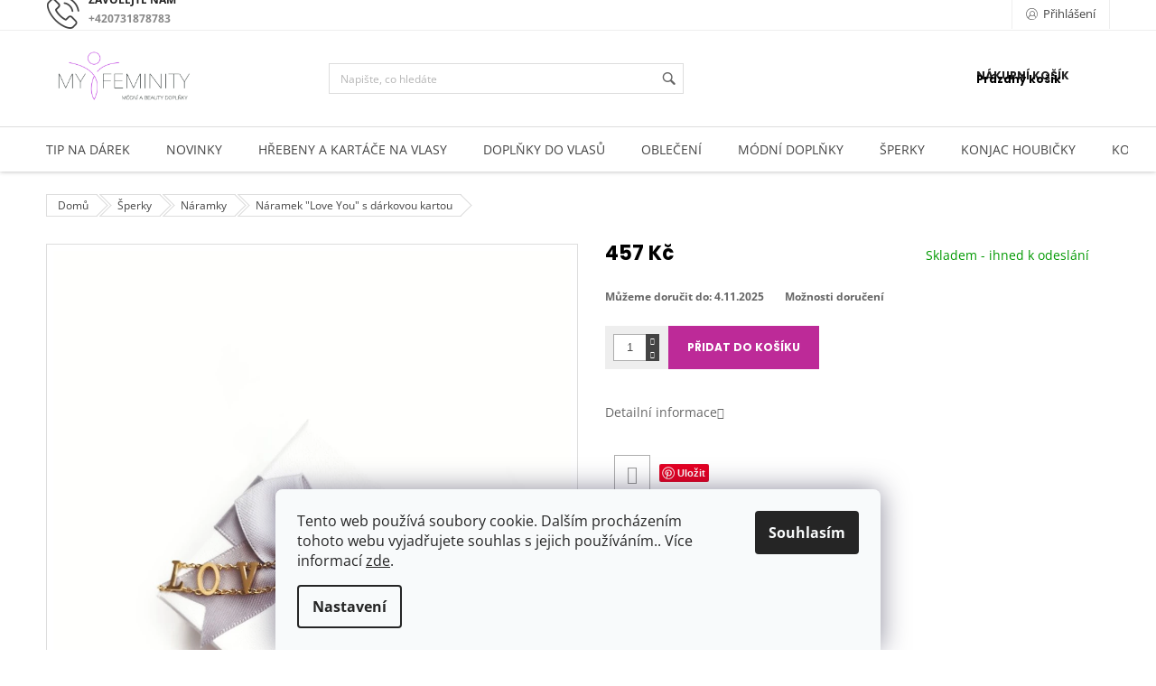

--- FILE ---
content_type: text/html; charset=utf-8
request_url: https://www.myfeminity.cz/naramky/naramek--love-you--s-darkovou-kartou/
body_size: 39301
content:
<!doctype html><html lang="cs" dir="ltr" class="header-background-light external-fonts-loaded"><head><meta charset="utf-8" /><meta name="viewport" content="width=device-width,initial-scale=1" /><title>Náramek &quot;Love You&quot; s dárkovou kartou - My Feminity</title><link rel="preconnect" href="https://cdn.myshoptet.com" /><link rel="dns-prefetch" href="https://cdn.myshoptet.com" /><link rel="preload" href="https://cdn.myshoptet.com/prj/dist/master/cms/libs/jquery/jquery-1.11.3.min.js" as="script" /><link href="https://cdn.myshoptet.com/prj/dist/master/cms/templates/frontend_templates/shared/css/font-face/open-sans.css" rel="stylesheet"><link href="https://cdn.myshoptet.com/prj/dist/master/cms/templates/frontend_templates/shared/css/font-face/poppins.css" rel="stylesheet"><link href="https://cdn.myshoptet.com/prj/dist/master/shop/dist/font-shoptet-11.css.98dac764b411554385c4.css" rel="stylesheet"><script>
dataLayer = [];
dataLayer.push({'shoptet' : {
    "pageType": "productDetail",
    "currency": "CZK",
    "currencyInfo": {
        "decimalSeparator": ",",
        "exchangeRate": 1,
        "priceDecimalPlaces": 0,
        "symbol": "K\u010d",
        "symbolLeft": 0,
        "thousandSeparator": " "
    },
    "language": "cs",
    "projectId": 325390,
    "product": {
        "id": 3725,
        "guid": "12ed78a6-78a2-11ec-8238-ecf4bbd79d2f",
        "hasVariants": false,
        "codes": [
            {
                "code": "NAR28"
            }
        ],
        "code": "NAR28",
        "name": "N\u00e1ramek \"Love You\" s d\u00e1rkovou kartou",
        "appendix": "",
        "weight": 0.02,
        "manufacturer": "MY FEMINITY",
        "manufacturerGuid": "1EF5333307836FBE9299DA0BA3DED3EE",
        "currentCategory": "\u0160perky | N\u00e1ramky",
        "currentCategoryGuid": "d56d2dc6-71eb-11ea-ac23-ac1f6b0076ec",
        "defaultCategory": "\u0160perky | N\u00e1ramky",
        "defaultCategoryGuid": "d56d2dc6-71eb-11ea-ac23-ac1f6b0076ec",
        "currency": "CZK",
        "priceWithVat": 457
    },
    "stocks": [
        {
            "id": "ext",
            "title": "Sklad",
            "isDeliveryPoint": 0,
            "visibleOnEshop": 1
        }
    ],
    "cartInfo": {
        "id": null,
        "freeShipping": false,
        "leftToFreeGift": {
            "formattedPrice": "0 K\u010d",
            "priceLeft": 0
        },
        "freeGift": false,
        "leftToFreeShipping": {
            "priceLeft": 1000,
            "dependOnRegion": 0,
            "formattedPrice": "1 000 K\u010d"
        },
        "discountCoupon": [],
        "getNoBillingShippingPrice": {
            "withoutVat": 0,
            "vat": 0,
            "withVat": 0
        },
        "cartItems": [],
        "taxMode": "ORDINARY"
    },
    "cart": [],
    "customer": {
        "priceRatio": 1,
        "priceListId": 1,
        "groupId": null,
        "registered": false,
        "mainAccount": false
    }
}});
dataLayer.push({'cookie_consent' : {
    "marketing": "denied",
    "analytics": "denied"
}});
document.addEventListener('DOMContentLoaded', function() {
    shoptet.consent.onAccept(function(agreements) {
        if (agreements.length == 0) {
            return;
        }
        dataLayer.push({
            'cookie_consent' : {
                'marketing' : (agreements.includes(shoptet.config.cookiesConsentOptPersonalisation)
                    ? 'granted' : 'denied'),
                'analytics': (agreements.includes(shoptet.config.cookiesConsentOptAnalytics)
                    ? 'granted' : 'denied')
            },
            'event': 'cookie_consent'
        });
    });
});
</script>
<meta property="og:type" content="website"><meta property="og:site_name" content="myfeminity.cz"><meta property="og:url" content="https://www.myfeminity.cz/naramky/naramek--love-you--s-darkovou-kartou/"><meta property="og:title" content='Náramek "Love You" s dárkovou kartou - My Feminity'><meta name="author" content="My Feminity"><meta name="web_author" content="Shoptet.cz"><meta name="dcterms.rightsHolder" content="www.myfeminity.cz"><meta name="robots" content="index,follow"><meta property="og:image" content="https://cdn.myshoptet.com/usr/www.myfeminity.cz/user/shop/big/3725-4_na--ramkem-i-love-you-zlaceny.png?644bc0fe"><meta property="og:description" content='Darujte náramek z lásky, který za vás řekne vše. Součástí náramku je dárková kartička "Znamenáš pro mě celý svět" a jistě potěší každou ženu. Vše skladem!'><meta name="description" content='Darujte náramek z lásky, který za vás řekne vše. Součástí náramku je dárková kartička "Znamenáš pro mě celý svět" a jistě potěší každou ženu. Vše skladem!'><meta name="google-site-verification" content="It0pr8zpUDbhzWlVKjnXVFLThM91HaqWn9sii8_L87g"><meta property="product:price:amount" content="457"><meta property="product:price:currency" content="CZK"><style>:root {--color-primary: #000000;--color-primary-h: 0;--color-primary-s: 0%;--color-primary-l: 0%;--color-primary-hover: #BD2A98;--color-primary-hover-h: 315;--color-primary-hover-s: 64%;--color-primary-hover-l: 45%;--color-secondary: #BD2A98;--color-secondary-h: 315;--color-secondary-s: 64%;--color-secondary-l: 45%;--color-secondary-hover: #BD2A98;--color-secondary-hover-h: 315;--color-secondary-hover-s: 64%;--color-secondary-hover-l: 45%;--color-tertiary: #BD2A98;--color-tertiary-h: 315;--color-tertiary-s: 64%;--color-tertiary-l: 45%;--color-tertiary-hover: #BD2A98;--color-tertiary-hover-h: 315;--color-tertiary-hover-s: 64%;--color-tertiary-hover-l: 45%;--color-header-background: #ffffff;--template-font: "Open Sans";--template-headings-font: "Poppins";--header-background-url: url("[data-uri]");--cookies-notice-background: #F8FAFB;--cookies-notice-color: #252525;--cookies-notice-button-hover: #27263f;--cookies-notice-link-hover: #3b3a5f;--templates-update-management-preview-mode-content: "Náhled aktualizací šablony je aktivní pro váš prohlížeč."}</style>
    
    <link href="https://cdn.myshoptet.com/prj/dist/master/shop/dist/main-11.less.293b18f24efcc54b19af.css" rel="stylesheet" />
        
    <script>var shoptet = shoptet || {};</script>
    <script src="https://cdn.myshoptet.com/prj/dist/master/shop/dist/main-3g-header.js.b3b3f48cd33902743054.js"></script>
<!-- User include --><!-- api 422(76) html code header -->
<link rel="stylesheet" href="https://cdn.myshoptet.com/usr/api2.dklab.cz/user/documents/_doplnky/odpocet/325390/1096/325390_1096.css" type="text/css" /><style>
        :root {            
            --dklab-countdown-category-text-color: #FFFFFF;
            --dklab-countdown-detail-text-color: #FFFFFF;
            --dklab-countdown-background-lower-color: #CB102E;
            --dklab-countdown-background-upper-color: #F1B0CC;
            --dklab-countdown-background-lower-color-detail: #CB102E;
            --dklab-countdown-background-upper-color-detail: #F1B0CC;
            --dklab-countdown-carousel-text-color: #FFFFFF;            
            --dklab-countdown-radius: 0px;
            --dklab-countdown-carousel-background-color: #CB102E;
        }
        body:not(.type-detail) .flags-extra .flag.flag-discount {display: none !important;}</style>
<!-- api 491(143) html code header -->
<link rel="stylesheet" href="https://cdn.myshoptet.com/usr/api2.dklab.cz/user/documents/_doplnky/doprava/325390/6/325390_6.css" type="text/css" /><style>
        :root {
            --dklab-background-color: #000000;
            --dklab-foreground-color: #FFFFFF;
            --dklab-transport-background-color: #D3118F;
            --dklab-transport-foreground-color: #FFFFFF;
            --dklab-gift-background-color: #000000;
            --dklab-gift-foreground-color: #FFFFFF;
        }</style>
<!-- api 609(257) html code header -->
<link rel="stylesheet" href="https://cdn.myshoptet.com/usr/api2.dklab.cz/user/documents/_doplnky/slider/325390/2/325390_2.css" type="text/css" /><style>
        :root {
        --dklab-slider-color-arrow: #000000;
        --dklab-slider-color-hp-dot: #a4a4a4;
        --dklab-slider-color-hp-dot-active: #000000;
        --dklab-slider-color-l-dot: #a4a4a4;
        --dklab-slider-color-l-dot-active: #000000;
        --dklab-slider-color-c-dot: #ffffff;
        --dklab-slider-color-c-dot-active: #000000;
        --dklab-slider-color-c-arrow: #000000;
        --dklab-slider-color-d-dot: #a4a4a4;
        --dklab-slider-color-d-dot-active: #000000;

        }</style>
<!-- api 709(355) html code header -->
<script>
  const PWJS = {};
</script>

<script src=https://app.productwidgets.cz/pwjs.js></script>



<!-- api 1610(1200) html code header -->
<script type="text/javascript" website-id="BF0F93BB-103C-EE11-A3F1-00224825471C" backend-url="https://popup-server.azurewebsites.net" id="notify-script" src="https://popup-server.azurewebsites.net/pixel/script"></script>
<!-- api 1884(1449) html code header -->
<style>.style-1, .style-2, .style-3 {  --shk-promo-status-active-bg: #04b40b;--shk-promo-status-active-c: #ffffff;--shk-promo-status-error-bg: #b90b0b;--shk-promo-status-error-c: #ffffff;--shk-promo-status-preactive-bg: #e39301;--shk-promo-status-preactive-c: #ffffff;--shk-promo-border-r: 5px;}.style-1 {  --shk-promo-g-border-c:#b7d6e2;--shk-promo-g-bg:#ebf5f9;--shk-promo-g-c:#000000;--shk-promo-g-head-c:#044b67;--shk-promo-g-head-bg:#b7d6e2;--shk-promo-g-price-c:#e92424;--shk-promo-g-normal-price-c:#000000;--shk-promo-g-discount-bg:#ffe0e0;--shk-promo-g-discount-c:#e92424;--shk-promo-g-countdown-c:#000000;--shk-promo-g-countdown-bg:#ffffff;--shk-promo-g-countdown-num-c:#e92424;--shk-promo-g-free-shipping-c:#008605;--shk-promo-g-code-bg:#ffffff;--shk-promo-g-code-bg-hover:#ffffff;--shk-promo-g-code-c:#000000;--shk-promo-g-code-c-hover:#2e7e9e;--shk-promo-g-code-border-c:#b7d6e2;--shk-promo-g-code-border-c-hover:#b7d6e2;--shk-promo-g-code-used-opacity:0.8;--shk-promo-g-button-add-bg:#008c06;--shk-promo-g-button-add-bg-hover:#007006;--shk-promo-g-button-add-c:#ffffff;--shk-promo-g-button-add-c-hover:#ffffff;--shk-promo-g-button-change-bg:#008c06;--shk-promo-g-button-change-bg-hover:#007006;--shk-promo-g-button-change-c:#ffffff;--shk-promo-g-button-change-c-hover:#ffffff;--shk-promo-g-button-remove-bg:#8c1700;--shk-promo-g-button-remove-bg-hover:#641100;--shk-promo-g-button-remove-c:#ffffff;--shk-promo-g-button-remove-c-hover:#ffffff;--shk-promo-d-border-c:#e3d4a6;--shk-promo-d-bg:#f9f1d7;--shk-promo-d-c:#000000;--shk-promo-d-head-c:#6f5402;--shk-promo-d-head-bg:#e3d4a6;--shk-promo-d-price-c:#e92424;--shk-promo-d-normal-price-c:#000000;--shk-promo-d-discount-bg:#ffe0e0;--shk-promo-d-discount-c:#e92424;--shk-promo-d-countdown-c:#000000;--shk-promo-d-countdown-bg:#ffffff;--shk-promo-d-countdown-num-c:#e92424;--shk-promo-d-free-shipping-c:#008605;--shk-promo-d-code-bg:#ffffff;--shk-promo-d-code-bg-hover:#ffffff;--shk-promo-d-code-c:#000000;--shk-promo-d-code-c-hover:#a2852d;--shk-promo-d-code-border-c:#e3d4a6;--shk-promo-d-code-border-c-hover:#e3d4a6;--shk-promo-d-code-used-opacity:0.8;--shk-promo-d-button-add-bg:#008c06;--shk-promo-d-button-add-bg-hover:#007006;--shk-promo-d-button-add-c:#ffffff;--shk-promo-d-button-add-c-hover:#ffffff;--shk-promo-d-button-change-bg:#008c06;--shk-promo-d-button-change-bg-hover:#007006;--shk-promo-d-button-change-c:#ffffff;--shk-promo-d-button-change-c-hover:#ffffff;--shk-promo-d-button-remove-bg:#8c1700;--shk-promo-d-button-remove-bg-hover:#641100;--shk-promo-d-button-remove-c:#ffffff;--shk-promo-d-button-remove-c-hover:#ffffff;}.style-2 {  --shk9-g-2-border-c:#ffd538;--shk9-g-2-bg:#fff9d7;--shk9-g-2-c:#000000;--shk9-g-2-head-c:#000000;--shk9-g-2-head-bg:#ffd538;--shk9-g-2-box-c:#000000;--shk9-g-2-box-bg:#ffd538;--shk9-g-2-price-c:#bc0000;--shk9-g-2-normal-price-c:#A4A4A4;--shk9-g-2-discount-bg:#ffd538;--shk9-g-2-discount-c:#bc0000;--shk9-g-2-discount-c-2:#bc0000;--shk9-g-2-countdown-c:#000000;--shk9-g-2-countdown-bg:#ffffff;--shk9-g-2-countdown-border-c:#ffd538;--shk9-g-2-countdown-num-c:#000000;--shk9-g-2-free-shipping-c:#6d8205;--shk9-g-2-free-shipping-c-2:#6d8205;--shk9-g-2-code-bg:#ffffff;--shk9-g-2-code-bg-hover:#ffffff;--shk9-g-2-code-c:#000000;--shk9-g-2-code-c-hover:#000000;--shk9-g-2-code-border-c:#000000;--shk9-g-2-code-border-c-hover:#000000;--shk9-g-2-code-used-opacity:0.8;--shk9-g-2-button-add-c:#000000;--shk9-g-2-button-add-c-hover:#000000;--shk9-g-2-button-change-c:#000000;--shk9-g-2-button-change-c-hover:#000000;--shk9-g-2-button-remove-c:#000000;--shk9-g-2-button-remove-c-hover:#000000;--shk9-d-2-border-c:#00275b;--shk9-d-2-bg:#ecf5fe;--shk9-d-2-c:#00275b;--shk9-d-2-head-c:#ffffff;--shk9-d-2-head-bg:#00275b;--shk9-d-2-box-c:#ffffff;--shk9-d-2-box-bg:#00275B;--shk9-d-2-price-c:#00275b;--shk9-d-2-normal-price-c:#A4A4A4;--shk9-d-2-discount-bg:#00275b;--shk9-d-2-discount-c:#ffffff;--shk9-d-2-discount-c-2:#ffffff;--shk9-d-2-countdown-c:#00275b;--shk9-d-2-countdown-bg:#ffffff;--shk9-d-2-countdown-border-c:#00275b;--shk9-d-2-countdown-num-c:#00275b;--shk9-d-2-free-shipping-c:#00275b;--shk9-d-2-free-shipping-c-2:#00275b;--shk9-d-2-code-bg:#ffffff;--shk9-d-2-code-bg-hover:#ffffff;--shk9-d-2-code-c:#000000;--shk9-d-2-code-c-hover:#000000;--shk9-d-2-code-border-c:#00275B;--shk9-d-2-code-border-c-hover:#00275B;--shk9-d-2-code-used-opacity:0.8;--shk9-d-2-button-add-c:#00275b;--shk9-d-2-button-add-c-hover:#00275b;--shk9-d-2-button-change-c:#00275b;--shk9-d-2-button-change-c-hover:#00275b;--shk9-d-2-button-remove-c:#00275b;--shk9-d-2-button-remove-c-hover:#00275b;}.style-3 {  --shk9-g-3-box-bg:#f1f1f1;--shk9-g-3-box-bc:#f1f1f1;--shk9-g-3-mt-c:#666666;--shk9-g-3-header-bg:#e0e0e0;--shk9-g-3-header-bc:#f1f1f1;--shk9-g-3-header-c:#414141;--shk9-g-3-discount-c:#bf1515;--shk9-g-3-discount-c-2:#bf1515;--shk9-g-3-discount-bg:#f1f1f1;--shk9-g-3-old-price-c:#666666;--shk9-g-3-promo-price-c:#333333;--shk9-g-3-pi-bc:#000000;--shk9-g-3-pi-bg:#ffffff;--shk9-g-3-pi-label-c:#000000;--shk9-g-3-pc-bg:#ffdf4f;--shk9-g-3-pc-c:#000000;--shk9-g-3-pc-bg-h:#ffdf4f;--shk9-g-3-pc-c-h:#000000;--shk9-g-3-fs-c:#0a7c07;--shk9-g-3-b-add-c:#000000;--shk9-g-3-b-add-c-h:#000000;--shk9-g-3-b-change-c:#000000;--shk9-g-3-b-change-c-h:#000000;--shk9-g-3-b-remove-c:#000000;--shk9-g-3-b-remove-c-h:#000000;--shk9-g-3-cd-bg:#ffdf4f;--shk9-g-3-cd-c:#1c1c1c;--shk9-g-3-cd-num-c:#1c1c1c;--shk9-d-3-box-bg:#f1f1f1;--shk9-d-3-box-bc:#f1f1f1;--shk9-d-3-mt-c:#666666;--shk9-d-3-header-bg:#e0e0e0;--shk9-d-3-header-bc:#f1f1f1;--shk9-d-3-header-c:#414141;--shk9-d-3-discount-c:#bf1515;--shk9-d-3-discount-c-2:#bf1515;--shk9-d-3-discount-bg:#f1f1f1;--shk9-d-3-old-price-c:#666666;--shk9-d-3-promo-price-c:#333333;--shk9-d-3-pi-bc:#000000;--shk9-d-3-pi-bg:#ffffff;--shk9-d-3-pi-label-c:#000000;--shk9-d-3-pc-bg:#ffdf4f;--shk9-d-3-pc-c:#000000;--shk9-d-3-pc-bg-h:#ffdf4f;--shk9-d-3-pc-c-h:#000000;--shk9-d-3-fs-c:#0a7c07;--shk9-d-3-b-add-c:#000000;--shk9-d-3-b-add-c-h:#000000;--shk9-d-3-b-change-c:#000000;--shk9-d-3-b-change-c-h:#000000;--shk9-d-3-b-remove-c:#000000;--shk9-d-3-b-remove-c-h:#000000;--shk9-d-3-cd-bg:#ffdf4f;--shk9-d-3-cd-c:#1c1c1c;--shk9-d-3-cd-num-c:#1c1c1c;} .flag.flag-promo-extra-sleva, .pr-list-flag-promo-extra-sleva, .bool-promo-extra-sleva, .flag.flag-promo-unikatni-sleva, .pr-list-flag-promo-unikatni-sleva, .bool-promo-unikatni-sleva {--shk-promo-flag-extra-bg: #bc0000;--shk-promo-flag-extra-c: #ffffff;--shk-promo-flag-uni-bg: #cc0380;--shk-promo-flag-uni-c: #ffffff;} </style>
<!-- service 619(267) html code header -->
<link href="https://cdn.myshoptet.com/usr/302565.myshoptet.com/user/documents/addons/cartupsell.min.css?24.11.1" rel="stylesheet">
<!-- service 731(376) html code header -->
<link rel="preconnect" href="https://image.pobo.cz/" crossorigin>
<link rel="stylesheet" href="https://image.pobo.cz/assets/fix-header.css?v=10" media="print" onload="this.media='all'">
<script src="https://image.pobo.cz/assets/fix-header.js"></script>


<!-- service 1603(1193) html code header -->
<style>
.mobile .p-thumbnail:not(.highlighted):hover::before {
    opacity: 0 !important;
}
</style>
<!-- service 425(79) html code header -->
<style>
.hodnoceni:before{content: "Jak o nás mluví zákazníci";}
.hodnoceni.svk:before{content: "Ako o nás hovoria zákazníci";}
.hodnoceni.hun:before{content: "Mit mondanak rólunk a felhasználók";}
.hodnoceni.pl:before{content: "Co mówią o nas klienci";}
.hodnoceni.eng:before{content: "Customer reviews";}
.hodnoceni.de:before{content: "Was unsere Kunden über uns denken";}
.hodnoceni.ro:before{content: "Ce spun clienții despre noi";}
.hodnoceni{margin: 20px auto;}
body:not(.paxio-merkur):not(.venus):not(.jupiter) .hodnoceni .vote-wrap {border: 0 !important;width: 24.5%;flex-basis: 25%;padding: 10px 20px !important;display: inline-block;margin: 0;vertical-align: top;}
.multiple-columns-body #content .hodnoceni .vote-wrap {width: 49%;flex-basis: 50%;}
.hodnoceni .votes-wrap {display: block; border: 1px solid #f7f7f7;margin: 0;width: 100%;max-width: none;padding: 10px 0; background: #fff;}
.hodnoceni .vote-wrap:nth-child(n+5){display: none !important;}
.hodnoceni:before{display: block;font-size: 18px;padding: 10px 20px;background: #fcfcfc;}
.sidebar .hodnoceni .vote-pic, .sidebar .hodnoceni .vote-initials{display: block;}
.sidebar .hodnoceni .vote-wrap, #column-l #column-l-in .hodnoceni .vote-wrap {width: 100% !important; display: block;}
.hodnoceni > a{display: block;text-align: right;padding-top: 6px;}
.hodnoceni > a:after{content: "››";display: inline-block;margin-left: 2px;}
.sidebar .hodnoceni:before, #column-l #column-l-in .hodnoceni:before {background: none !important; padding-left: 0 !important;}
.template-10 .hodnoceni{max-width: 952px !important;}
.page-detail .hodnoceni > a{font-size: 14px;}
.page-detail .hodnoceni{margin-bottom: 30px;}
@media screen and (min-width: 992px) and (max-width: 1199px) {
.hodnoceni .vote-rating{display: block;}
.hodnoceni .vote-time{display: block;margin-top: 3px;}
.hodnoceni .vote-delimeter{display: none;}
}
@media screen and (max-width: 991px) {
body:not(.paxio-merkur):not(.venus):not(.jupiter) .hodnoceni .vote-wrap {width: 49%;flex-basis: 50%;}
.multiple-columns-body #content .hodnoceni .vote-wrap {width: 99%;flex-basis: 100%;}
}
@media screen and (max-width: 767px) {
body:not(.paxio-merkur):not(.venus):not(.jupiter) .hodnoceni .vote-wrap {width: 99%;flex-basis: 100%;}
}
.home #main-product .hodnoceni{margin: 0 0 60px 0;}
.hodnoceni .votes-wrap.admin-response{display: none !important;}
.hodnoceni .vote-pic {width: 100px;}
.hodnoceni .vote-delimeter{display: none;}
.hodnoceni .vote-rating{display: block;}
.hodnoceni .vote-time {display: block;margin-top: 5px;}
@media screen and (min-width: 768px){
.template-12 .hodnoceni{max-width: 747px; margin-left: auto; margin-right: auto;}
}
@media screen and (min-width: 992px){
.template-12 .hodnoceni{max-width: 972px;}
}
@media screen and (min-width: 1200px){
.template-12 .hodnoceni{max-width: 1418px;}
}
.template-14 .hodnoceni .vote-initials{margin: 0 auto;}
.vote-pic img::before {display: none;}
.hodnoceni + .hodnoceni {display: none;}
</style>
<!-- service 1884(1449) html code header -->
<link rel="stylesheet" href="https://cdn.myshoptet.com/addons/shop-factory-doplnky-FE/dynamicke-akce-a-slevy/styles.header.min.css?514ab880c1358ceebc0ad9c70ce5512fdf95fe1b">
<!-- service 433(87) html code header -->
<link href="https://cdn.myshoptet.com/usr/252557.myshoptet.com/user/documents/classic/style.css?v70" rel="stylesheet" />
<style>
.banners-content .banner-wrapper > a{display: block;}
.banners-content .banner-wrapper > a img{width: 100%;}
/*
body{visibility: hidden;}
body.visible-screen{visibility: visible}
*/
@media screen and (min-width: 768px) {
/* .type-index.one-column-body .banners-content {margin-left: -20px;margin-right: -20px;}
.type-index.one-column-body .products, .type-index.one-column-body .h4.homepage-group-title {margin-left: -20px;} */
.type-index.one-column-body .homepage-box.middle-banners-wrapper{background: none;border: 0;padding: 0;}
.languagesMenu__box {border-left: 1px solid #eee;}
}
.languagesMenu__header {color: #444;border: 0;font-size: 13px;margin: 0;padding: 1px 15px;}
.hu .project-phone::after {content: "Lépjen velünk kapcsolatba!";top: -24px;}
.languagesMenu .languagesMenu__list__link {color: #444;}
@media screen and (max-width: 767px){
.top-navigation-bar .container > div.top-navigation-tools--language {-webkit-justify-content: center;justify-content: center;}
}
.cart-table tr.removeable .remove-item{opacity:1;}
.cart-table .remove-item span {position: relative;width: auto;height: auto;}
.quantity-form .quantity input {height: 28px !important;}
@media screen and (max-width: 480px){
.ordering-process .quantity-form .quantity {padding-left: 0;}
.ordering-process .quantity-form .quantity .decrease {left: auto;}
}
@media screen and (max-width: 767px){
.scrolled-down body:not(.ordering-process):not(.search-window-visible) .top-navigation-bar {transform: none !important;}
.scrolled-down body:not(.ordering-process):not(.search-window-visible) #header .site-name {transform: none !important;}
.scrolled-down body:not(.ordering-process):not(.search-window-visible) #header .cart-count {transform: none !important;}
.scrolled-down #header {transform: none !important;}
.mobile-header-version-1 #header .site-name {top: auto;left: auto;position: relative;text-align: center;transition: none;}
.overall-wrapper {padding-top: 0 !important;}
.mobile-header-version-1 #header {position: relative;top: auto;z-index: 9;}
.mobile-header-version-1 .top-navigation-bar{z-index: 2;}
.mobile-header-version-1 .mobil-lista {margin-left: -10px;margin-right: -10px;}
#header .site-name > a {height: auto;}
.sticky-header #header .site-name a img {margin: 0;}
body.navigation-window-visible::before {display: none;}
#header .site-name a img {max-width: none;padding: 0;}
body.template-11.mobile-header-version-1:not(.paxio-merkur) #header .cart-count {top: 0 !important;position: relative !important;}
#header {box-shadow: 0 3px 5px rgba(0, 0, 0, 0.1);}
.type-index #header{margin-bottom: 0;}
}
.sidebar .categories {margin-left: 0;margin-right: 0;}
.detail-vyhody .footer-banner:not(.ready){opacity: 0;}
.project-phone::before {font-family: ikony !important;}
</style>
<!-- service 609(257) html code header -->
<link rel="stylesheet" href="https://cdn.myshoptet.com/usr/api2.dklab.cz/user/documents/css/swiper-bundle.min.css?v=1" />
<!--
<link rel="stylesheet" href="https://cdn.myshoptet.com/usr/api.dklab.cz/user/documents/_doplnky/lightslider/dist/css/lightslider.css?v=5" />
<link rel="stylesheet" href="https://cdn.myshoptet.com/usr/api.dklab.cz/user/documents/_doplnky/sliderplus/src/style.css?v=66" type="text/css" />
<link rel="stylesheet" href="https://cdn.myshoptet.com/usr/api.dklab.cz/user/documents/_doplnky/sliderplus/src/style_fix.css?v=38" type="text/css" />
<style type="text/css">
.dklabSliderplusCarousel.dklabSliderplus-moderni-tmavy .extended-banner-link:hover, .dklabSliderplusCarousel.dklabSliderplus-moderni-svetly .extended-banner-link:hover,
.dklabSliderplusCarousel.dklabSliderplus-box-tmavy .extended-banner-link, .dklabSliderplusCarousel.dklabSliderplus-box-svetly .extended-banner-link{
  background: #000000;
}
</style>
-->

<!-- service 654(301) html code header -->
<!-- Prefetch Pobo Page Builder CDN  -->
<link rel="dns-prefetch" href="https://image.pobo.cz">
<link href="https://cdnjs.cloudflare.com/ajax/libs/lightgallery/2.7.2/css/lightgallery.min.css" rel="stylesheet">
<link href="https://cdnjs.cloudflare.com/ajax/libs/lightgallery/2.7.2/css/lg-thumbnail.min.css" rel="stylesheet">


<!-- © Pobo Page Builder  -->
<script>
 	  window.addEventListener("DOMContentLoaded", function () {
		  var po = document.createElement("script");
		  po.type = "text/javascript";
		  po.async = true;
		  po.dataset.url = "https://www.pobo.cz";
			po.dataset.cdn = "https://image.pobo.space";
      po.dataset.tier = "standard";
      po.fetchpriority = "high";
      po.dataset.key = btoa(window.location.host);
		  po.id = "pobo-asset-url";
      po.platform = "shoptet";
      po.synergy = false;
		  po.src = "https://image.pobo.space/assets/editorV2.js";

		  var s = document.getElementsByTagName("script")[0];
		  s.parentNode.insertBefore(po, s);
	  });
</script>





<!-- project html code header -->
<style>

.free-shipping {
position: relative;
width: 100%;
padding: 6px;
text-align: center;
font-size: 13px;
background-color: #d4d4d4;
color: black;
font-weight: bold;
text-transform: uppercase;
}
.free-shipping svg {
height: 15px;
width: 15px;
color: white;
}
</style>
<style>
.flag.flag-new {background-color:black;}
</style>
<style>
.product-top .price-final {color:black;}
</style>
<style>
.product-top .price-final {font-size: 22px;}
</style>
<style>
.product-top .price-final {font-weight: bold;}
</style>
<style>
.products-block.products .p .price {color:black;}
</style>
<style>
.products-block.products .p .price strong {font-size: 22px;}
</style>
<style>
.products-block.products .p .price strong {font-weight: bold;}
</style>
<style>
.p-info-wrapper .detail-parameters th {font-weight: bold;}
</style>
<style>
.flag.flag-action {background-color:grey;}
</style>
<style>
.product .flag {font-size: 16px;}
</style>
<style>
.p-detail-inner-header h1 {color: #666}
</style>
<style>
.products-block.products .p .name {color: #222}
</style>
<style>
.products-block.products .p .name {font-size: 16Px;}
</style>
<style>
.stars .star {color: crimson;}
</style>
<style>
.h4.homepage-group-title {font-size: 28px;}
</style>
<style>
.h4.homepage-group-title {text-align: center;}
</style>
<style>
.p-info-wrapper .availability-value {text-align: center;}
</style>
<style>
body:not(.type-index):not(.type-product) h1 {font-size: 30px;}
</style>
<head>
<meta name="p:domain_verify" content="b44285cbd7e102c2a59cedcb10ed5f8e"/>
</head>
<style>
.flag.flag-exkluzivne-pouze-u-nas {font-size: 11px;}
</style>
<style>
.flag.flag-bestseller {font-size: 14px;}
</style>
<style>
.btn.btn-default, a.btn.btn-default {border-color:#ff66c4}
</style>
<style>
a, .link-like {color: #666}
</style>
<!-- /User include --><link rel="shortcut icon" href="/favicon.ico" type="image/x-icon" /><link rel="canonical" href="https://www.myfeminity.cz/naramky/naramek--love-you--s-darkovou-kartou/" />    <!-- Global site tag (gtag.js) - Google Analytics -->
    <script async src="https://www.googletagmanager.com/gtag/js?id=G-GRYZ2ECBER"></script>
    <script>
        
        window.dataLayer = window.dataLayer || [];
        function gtag(){dataLayer.push(arguments);}
        

                    console.debug('default consent data');

            gtag('consent', 'default', {"ad_storage":"denied","analytics_storage":"denied","ad_user_data":"denied","ad_personalization":"denied","wait_for_update":500});
            dataLayer.push({
                'event': 'default_consent'
            });
        
        gtag('js', new Date());

        
                gtag('config', 'G-GRYZ2ECBER', {"groups":"GA4","send_page_view":false,"content_group":"productDetail","currency":"CZK","page_language":"cs"});
        
                gtag('config', 'AW-677231573', {"allow_enhanced_conversions":true});
        
        
        
        
        
                    gtag('event', 'page_view', {"send_to":"GA4","page_language":"cs","content_group":"productDetail","currency":"CZK"});
        
                gtag('set', 'currency', 'CZK');

        gtag('event', 'view_item', {
            "send_to": "UA",
            "items": [
                {
                    "id": "NAR28",
                    "name": "N\u00e1ramek \"Love You\" s d\u00e1rkovou kartou",
                    "category": "\u0160perky \/ N\u00e1ramky",
                                        "brand": "MY FEMINITY",
                                                            "price": 378
                }
            ]
        });
        
        
        
        
        
                    gtag('event', 'view_item', {"send_to":"GA4","page_language":"cs","content_group":"productDetail","value":378,"currency":"CZK","items":[{"item_id":"NAR28","item_name":"N\u00e1ramek \"Love You\" s d\u00e1rkovou kartou","item_brand":"MY FEMINITY","item_category":"\u0160perky","item_category2":"N\u00e1ramky","price":378,"quantity":1,"index":0}]});
        
        
        
        
        
        
        
        document.addEventListener('DOMContentLoaded', function() {
            if (typeof shoptet.tracking !== 'undefined') {
                for (var id in shoptet.tracking.bannersList) {
                    gtag('event', 'view_promotion', {
                        "send_to": "UA",
                        "promotions": [
                            {
                                "id": shoptet.tracking.bannersList[id].id,
                                "name": shoptet.tracking.bannersList[id].name,
                                "position": shoptet.tracking.bannersList[id].position
                            }
                        ]
                    });
                }
            }

            shoptet.consent.onAccept(function(agreements) {
                if (agreements.length !== 0) {
                    console.debug('gtag consent accept');
                    var gtagConsentPayload =  {
                        'ad_storage': agreements.includes(shoptet.config.cookiesConsentOptPersonalisation)
                            ? 'granted' : 'denied',
                        'analytics_storage': agreements.includes(shoptet.config.cookiesConsentOptAnalytics)
                            ? 'granted' : 'denied',
                                                                                                'ad_user_data': agreements.includes(shoptet.config.cookiesConsentOptPersonalisation)
                            ? 'granted' : 'denied',
                        'ad_personalization': agreements.includes(shoptet.config.cookiesConsentOptPersonalisation)
                            ? 'granted' : 'denied',
                        };
                    console.debug('update consent data', gtagConsentPayload);
                    gtag('consent', 'update', gtagConsentPayload);
                    dataLayer.push(
                        { 'event': 'update_consent' }
                    );
                }
            });
        });
    </script>
<!-- Start Srovname.cz Pixel -->
<script type="text/plain" data-cookiecategory="analytics">
    !(function (e, n, t, a, s, o, r) {
        e[a] ||
        (((s = e[a] = function () {
            s.process ? s.process.apply(s, arguments) : s.queue.push(arguments);
        }).queue = []),
            ((o = n.createElement(t)).async = 1),
            (o.src = "https://tracking.srovname.cz/srovnamepixel.js"),
            (o.dataset.srv9 = "1"),
            (r = n.getElementsByTagName(t)[0]).parentNode.insertBefore(o, r));
    })(window, document, "script", "srovname");
    srovname("init", "40998ef83f727b455eac9d0285762c1c");
</script>
<!-- End Srovname.cz Pixel -->
<script>
    (function(t, r, a, c, k, i, n, g) { t['ROIDataObject'] = k;
    t[k]=t[k]||function(){ (t[k].q=t[k].q||[]).push(arguments) },t[k].c=i;n=r.createElement(a),
    g=r.getElementsByTagName(a)[0];n.async=1;n.src=c;g.parentNode.insertBefore(n,g)
    })(window, document, 'script', '//www.heureka.cz/ocm/sdk.js?source=shoptet&version=2&page=product_detail', 'heureka', 'cz');

    heureka('set_user_consent', 0);
</script>
</head><body class="desktop id-758 in-naramky template-11 type-product type-detail one-column-body columns-3 ums_a11y_category_page--off ums_discussion_rating_forms--on ums_a11y_pagination--on mobile-header-version-0"><noscript>
    <style>
        #header {
            padding-top: 0;
            position: relative !important;
            top: 0;
        }
        .header-navigation {
            position: relative !important;
        }
        .overall-wrapper {
            margin: 0 !important;
        }
        body:not(.ready) {
            visibility: visible !important;
        }
    </style>
    <div class="no-javascript">
        <div class="no-javascript__title">Musíte změnit nastavení vašeho prohlížeče</div>
        <div class="no-javascript__text">Podívejte se na: <a href="https://www.google.com/support/bin/answer.py?answer=23852">Jak povolit JavaScript ve vašem prohlížeči</a>.</div>
        <div class="no-javascript__text">Pokud používáte software na blokování reklam, může být nutné povolit JavaScript z této stránky.</div>
        <div class="no-javascript__text">Děkujeme.</div>
    </div>
</noscript>

        <div id="fb-root"></div>
        <script>
            window.fbAsyncInit = function() {
                FB.init({
//                    appId            : 'your-app-id',
                    autoLogAppEvents : true,
                    xfbml            : true,
                    version          : 'v19.0'
                });
            };
        </script>
        <script async defer crossorigin="anonymous" src="https://connect.facebook.net/cs_CZ/sdk.js"></script>    <div class="siteCookies siteCookies--bottom siteCookies--light js-siteCookies" role="dialog" data-testid="cookiesPopup" data-nosnippet>
        <div class="siteCookies__form">
            <div class="siteCookies__content">
                <div class="siteCookies__text">
                    Tento web používá soubory cookie. Dalším procházením tohoto webu vyjadřujete souhlas s jejich používáním.. Více informací <a href="/podminky-ochrany-osobnich-udaju/" target="\" _blank="">zde</a>.
                </div>
                <p class="siteCookies__links">
                    <button class="siteCookies__link js-cookies-settings" aria-label="Nastavení cookies" data-testid="cookiesSettings">Nastavení</button>
                </p>
            </div>
            <div class="siteCookies__buttonWrap">
                                <button class="siteCookies__button js-cookiesConsentSubmit" value="all" aria-label="Přijmout cookies" data-testid="buttonCookiesAccept">Souhlasím</button>
            </div>
        </div>
        <script>
            document.addEventListener("DOMContentLoaded", () => {
                const siteCookies = document.querySelector('.js-siteCookies');
                document.addEventListener("scroll", shoptet.common.throttle(() => {
                    const st = document.documentElement.scrollTop;
                    if (st > 1) {
                        siteCookies.classList.add('siteCookies--scrolled');
                    } else {
                        siteCookies.classList.remove('siteCookies--scrolled');
                    }
                }, 100));
            });
        </script>
    </div>
<a href="#content" class="skip-link sr-only">Přejít na obsah</a><div class="overall-wrapper"><div class="user-action"><div class="container"><div class="user-action-in"><div class="user-action-login popup-widget login-widget"><div class="popup-widget-inner"><h2>Přihlášení k vašemu účtu</h2><div id="customerLogin"><form action="/action/Customer/Login/" method="post" id="formLoginIncluded" class="csrf-enabled" data-testid="formLogin"><input type="hidden" name="referer" value="" /><div class="form-group"><div class="input-wrapper email js-validated-element-wrapper no-label"><input type="email" name="email" class="form-control" placeholder="E-mailová adresa (např. jan@novak.cz)" data-testid="inputEmail" autocomplete="email" required /></div></div><div class="form-group"><div class="input-wrapper password js-validated-element-wrapper no-label"><input type="password" name="password" class="form-control" placeholder="Heslo" data-testid="inputPassword" autocomplete="current-password" required /><span class="no-display">Nemůžete vyplnit toto pole</span><input type="text" name="surname" value="" class="no-display" /></div></div><div class="form-group"><div class="login-wrapper"><button type="submit" class="btn btn-secondary btn-text btn-login" data-testid="buttonSubmit">Přihlásit se</button><div class="password-helper"><a href="/registrace/" data-testid="signup" rel="nofollow">Nová registrace</a><a href="/klient/zapomenute-heslo/" rel="nofollow">Zapomenuté heslo</a></div></div></div><div class="social-login-buttons"><div class="social-login-buttons-divider"><span>nebo</span></div><div class="form-group"><a href="/action/Social/login/?provider=Facebook" class="login-btn facebook" rel="nofollow"><span class="login-facebook-icon"></span><strong>Přihlásit se přes Facebook</strong></a></div><div class="form-group"><a href="/action/Social/login/?provider=Google" class="login-btn google" rel="nofollow"><span class="login-google-icon"></span><strong>Přihlásit se přes Google</strong></a></div></div></form>
</div></div></div>
    <div id="cart-widget" class="user-action-cart popup-widget cart-widget loader-wrapper" data-testid="popupCartWidget" role="dialog" aria-hidden="true"><div class="popup-widget-inner cart-widget-inner place-cart-here"><div class="loader-overlay"><div class="loader"></div></div></div><div class="cart-widget-button"><a href="/kosik/" class="btn btn-conversion" id="continue-order-button" rel="nofollow" data-testid="buttonNextStep">Pokračovat do košíku</a></div></div></div>
</div></div><div class="top-navigation-bar" data-testid="topNavigationBar">

    <div class="container">

        <div class="top-navigation-contacts">
            <strong>Zákaznická podpora:</strong><a href="tel:+420731878783" class="project-phone" aria-label="Zavolat na +420731878783" data-testid="contactboxPhone"><span>+420731878783</span></a><a href="mailto:info@myfeminity.cz" class="project-email" data-testid="contactboxEmail"><span>info@myfeminity.cz</span></a>        </div>

                            <div class="top-navigation-menu">
                <div class="top-navigation-menu-trigger"></div>
                <ul class="top-navigation-bar-menu">
                                            <li class="top-navigation-menu-item-1040">
                            <a href="/vse-o-nakupu-2/">VŠE O NÁKUPU</a>
                        </li>
                                            <li class="top-navigation-menu-item-1317">
                            <a href="/velkoobchod/">VELKOOBCHOD</a>
                        </li>
                                            <li class="top-navigation-menu-item--51">
                            <a href="/hodnoceni-obchodu/">Hodnocení obchodu</a>
                        </li>
                                            <li class="top-navigation-menu-item-external-41">
                            <a href="https://www.instagram.com/myfeminity.cz/">INSTAGRAM</a>
                        </li>
                                            <li class="top-navigation-menu-item-external-44">
                            <a href="https://www.facebook.com/myfeminity.cz/">FACEBOOK</a>
                        </li>
                                            <li class="top-navigation-menu-item-external-56">
                            <a href="https://cz.pinterest.com/myfeminity/_created/">PINTEREST</a>
                        </li>
                                            <li class="top-navigation-menu-item-29">
                            <a href="/kontaktni-formular/">Kontakty</a>
                        </li>
                                            <li class="top-navigation-menu-item-691">
                            <a href="/podminky-ochrany-osobnich-udaju/">Podmínky ochrany osobních údajů </a>
                        </li>
                                    </ul>
                <ul class="top-navigation-bar-menu-helper"></ul>
            </div>
        
        <div class="top-navigation-tools">
            <div class="responsive-tools">
                <a href="#" class="toggle-window" data-target="search" aria-label="Hledat" data-testid="linkSearchIcon"></a>
                                                            <a href="#" class="toggle-window" data-target="login"></a>
                                                    <a href="#" class="toggle-window" data-target="navigation" aria-label="Menu" data-testid="hamburgerMenu"></a>
            </div>
                        <a href="/login/?backTo=%2Fnaramky%2Fnaramek--love-you--s-darkovou-kartou%2F" class="top-nav-button top-nav-button-login primary login toggle-window" data-target="login" data-testid="signin" rel="nofollow"><span>Přihlášení</span></a>        </div>

    </div>

</div>
<header id="header"><div class="container navigation-wrapper">
    <div class="header-top">
        <div class="site-name-wrapper">
            <div class="site-name"><a href="/" data-testid="linkWebsiteLogo"><img src="https://cdn.myshoptet.com/usr/www.myfeminity.cz/user/logos/logo_myfeminity2.png" alt="My Feminity" fetchpriority="low" /></a></div>        </div>
        <div class="search" itemscope itemtype="https://schema.org/WebSite">
            <meta itemprop="headline" content="Náramky"/><meta itemprop="url" content="https://www.myfeminity.cz"/><meta itemprop="text" content="Darujte náramek z lásky, který za vás řekne vše. Součástí náramku je dárková kartička &amp;quot;Znamenáš pro mě celý svět&amp;quot; a jistě potěší každou ženu. Vše skladem!"/>            <form action="/action/ProductSearch/prepareString/" method="post"
    id="formSearchForm" class="search-form compact-form js-search-main"
    itemprop="potentialAction" itemscope itemtype="https://schema.org/SearchAction" data-testid="searchForm">
    <fieldset>
        <meta itemprop="target"
            content="https://www.myfeminity.cz/vyhledavani/?string={string}"/>
        <input type="hidden" name="language" value="cs"/>
        
            
<input
    type="search"
    name="string"
        class="query-input form-control search-input js-search-input"
    placeholder="Napište, co hledáte"
    autocomplete="off"
    required
    itemprop="query-input"
    aria-label="Hledat"
    data-testid="searchInput"
>
            <button type="submit" class="btn btn-default" data-testid="searchBtn">Hledat</button>
        
    </fieldset>
</form>
        </div>
        <div class="navigation-buttons">
                
    <a href="/kosik/" class="btn btn-icon toggle-window cart-count" data-target="cart" data-hover="true" data-redirect="true" data-testid="headerCart" rel="nofollow" aria-haspopup="dialog" aria-expanded="false" aria-controls="cart-widget">
        
                <span class="sr-only">Nákupní košík</span>
        
            <span class="cart-price visible-lg-inline-block" data-testid="headerCartPrice">
                                    Prázdný košík                            </span>
        
    
            </a>
        </div>
    </div>
    <nav id="navigation" aria-label="Hlavní menu" data-collapsible="true"><div class="navigation-in menu"><ul class="menu-level-1" role="menubar" data-testid="headerMenuItems"><li class="menu-item-1166" role="none"><a href="/darkove-balicky-2/" data-testid="headerMenuItem" role="menuitem" aria-expanded="false"><b>Tip na dárek</b></a></li>
<li class="menu-item-842" role="none"><a href="/novinky/" data-testid="headerMenuItem" role="menuitem" aria-expanded="false"><b>NOVINKY</b></a></li>
<li class="menu-item-725 ext" role="none"><a href="/hrebeny-a-kartace-na-vlasy/" data-testid="headerMenuItem" role="menuitem" aria-haspopup="true" aria-expanded="false"><b>Hřebeny a kartáče na vlasy</b><span class="submenu-arrow"></span></a><ul class="menu-level-2" aria-label="Hřebeny a kartáče na vlasy" tabindex="-1" role="menu"><li class="menu-item-1339" role="none"><div class="menu-no-image"><a href="/kartace-pro-deti/" data-testid="headerMenuItem" role="menuitem"><span>Pro malé slečny</span></a>
                        </div></li><li class="menu-item-1349" role="none"><div class="menu-no-image"><a href="/pro-citlivou-pokozku/" data-testid="headerMenuItem" role="menuitem"><span>Pro velmi citlivou pokožku</span></a>
                        </div></li><li class="menu-item-1272" role="none"><div class="menu-no-image"><a href="/rozcesavaci-hrebeny/" data-testid="headerMenuItem" role="menuitem"><span>Rozčesávací hřebeny</span></a>
                        </div></li><li class="menu-item-1275" role="none"><div class="menu-no-image"><a href="/rozcesavaci-kartace/" data-testid="headerMenuItem" role="menuitem"><span>Rozčesávací kartáče</span></a>
                        </div></li><li class="menu-item-1281" role="none"><div class="menu-no-image"><a href="/kartace-na-prodloiuzene-vlasy/" data-testid="headerMenuItem" role="menuitem"><span>Kartáče na prodloužené vlasy</span></a>
                        </div></li><li class="menu-item-1287" role="none"><div class="menu-no-image"><a href="/masazni-kartace-na-vlasy/" data-testid="headerMenuItem" role="menuitem"><span>Masážní kartáče na vlasy</span></a>
                        </div></li><li class="menu-item-1344" role="none"><div class="menu-no-image"><a href="/hrebeny-a-kartace-na-vlasy-prislusenstvi/" data-testid="headerMenuItem" role="menuitem"><span>Doplňky ke kartáčům na vlasy</span></a>
                        </div></li><li class="menu-item-1269" role="none"><div class="menu-no-image"><a href="/kartace-s-kancimi-stetinami/" data-testid="headerMenuItem" role="menuitem"><span>S kančími štětinami</span></a>
                        </div></li></ul></li>
<li class="menu-item-722 ext" role="none"><a href="/vlasove-dopolnky-a-sponky/" data-testid="headerMenuItem" role="menuitem" aria-haspopup="true" aria-expanded="false"><b>Doplňky do vlasů</b><span class="submenu-arrow"></span></a><ul class="menu-level-2" aria-label="Doplňky do vlasů" tabindex="-1" role="menu"><li class="menu-item-764 has-third-level" role="none"><div class="menu-no-image"><a href="/celenky-do-vlasu/" data-testid="headerMenuItem" role="menuitem"><span>Čelenky do vlasů</span></a>
                                                    <ul class="menu-level-3" role="menu">
                                                                    <li class="menu-item-1064" role="none">
                                        <a href="/perlove-celenky-2/" data-testid="headerMenuItem" role="menuitem">
                                            Perlové čelenky</a>,                                    </li>
                                                                    <li class="menu-item-1067" role="none">
                                        <a href="/celenky-s-kameny-2/" data-testid="headerMenuItem" role="menuitem">
                                            Čelenky s kameny</a>,                                    </li>
                                                                    <li class="menu-item-1073" role="none">
                                        <a href="/latkove-celenky-2/" data-testid="headerMenuItem" role="menuitem">
                                            Látkové čelenky</a>,                                    </li>
                                                                    <li class="menu-item-1076" role="none">
                                        <a href="/kozene-celenky/" data-testid="headerMenuItem" role="menuitem">
                                            Kožené čelenky</a>,                                    </li>
                                                                    <li class="menu-item-1172" role="none">
                                        <a href="/kovove-celenky/" data-testid="headerMenuItem" role="menuitem">
                                            Kovové čelenky</a>,                                    </li>
                                                                    <li class="menu-item-1293" role="none">
                                        <a href="/korunky/" data-testid="headerMenuItem" role="menuitem">
                                            Korunky</a>,                                    </li>
                                                                    <li class="menu-item-1330" role="none">
                                        <a href="/kvetinove-celenky/" data-testid="headerMenuItem" role="menuitem">
                                            Květinové čelenky</a>                                    </li>
                                                            </ul>
                        </div></li><li class="menu-item-1299" role="none"><div class="menu-no-image"><a href="/korunky-do-vlasu/" data-testid="headerMenuItem" role="menuitem"><span>Korunky do vlasů</span></a>
                        </div></li><li class="menu-item-1082 has-third-level" role="none"><div class="menu-no-image"><a href="/satky-do-vlasu/" data-testid="headerMenuItem" role="menuitem"><span>Šátky do vlasů</span></a>
                                                    <ul class="menu-level-3" role="menu">
                                                                    <li class="menu-item-1333" role="none">
                                        <a href="/dlouhe-satky-do-vlasu/" data-testid="headerMenuItem" role="menuitem">
                                            Dlouhé šátky</a>,                                    </li>
                                                                    <li class="menu-item-1336" role="none">
                                        <a href="/kratke-satky-do-vlasu/" data-testid="headerMenuItem" role="menuitem">
                                            Krátké šátky</a>                                    </li>
                                                            </ul>
                        </div></li><li class="menu-item-773" role="none"><div class="menu-no-image"><a href="/sponky-do-vlasu/" data-testid="headerMenuItem" role="menuitem"><span>Spony do vlasů</span></a>
                        </div></li><li class="menu-item-779" role="none"><div class="menu-no-image"><a href="/skripce-do-vlasu/" data-testid="headerMenuItem" role="menuitem"><span>Vlasové skřipce</span></a>
                        </div></li><li class="menu-item-782" role="none"><div class="menu-no-image"><a href="/gumicky-do-vlasu/" data-testid="headerMenuItem" role="menuitem"><span>Vlasové gumičky</span></a>
                        </div></li></ul></li>
<li class="menu-item-1142 ext" role="none"><a href="/obleceni/" data-testid="headerMenuItem" role="menuitem" aria-haspopup="true" aria-expanded="false"><b>Oblečení</b><span class="submenu-arrow"></span></a><ul class="menu-level-2" aria-label="Oblečení" tabindex="-1" role="menu"><li class="menu-item-1151 has-third-level" role="none"><div class="menu-no-image"><a href="/saty/" data-testid="headerMenuItem" role="menuitem"><span>Šaty/Sukně</span></a>
                                                    <ul class="menu-level-3" role="menu">
                                                                    <li class="menu-item-1190" role="none">
                                        <a href="/sukne/" data-testid="headerMenuItem" role="menuitem">
                                            Sukně</a>,                                    </li>
                                                                    <li class="menu-item-1196" role="none">
                                        <a href="/saty-1/" data-testid="headerMenuItem" role="menuitem">
                                            Šaty</a>                                    </li>
                                                            </ul>
                        </div></li><li class="menu-item-1211" role="none"><div class="menu-no-image"><a href="/tricka-halenky/" data-testid="headerMenuItem" role="menuitem"><span>Trička/Halenky</span></a>
                        </div></li><li class="menu-item-1225" role="none"><div class="menu-no-image"><a href="/kosile/" data-testid="headerMenuItem" role="menuitem"><span>Košile</span></a>
                        </div></li><li class="menu-item-1227" role="none"><div class="menu-no-image"><a href="/svetry/" data-testid="headerMenuItem" role="menuitem"><span>Svetry/Mikiny</span></a>
                        </div></li><li class="menu-item-1199 has-third-level" role="none"><div class="menu-no-image"><a href="/kalhoty/" data-testid="headerMenuItem" role="menuitem"><span>Kalhoty</span></a>
                                                    <ul class="menu-level-3" role="menu">
                                                                    <li class="menu-item-1257" role="none">
                                        <a href="/leginy/" data-testid="headerMenuItem" role="menuitem">
                                            Legíny</a>                                    </li>
                                                            </ul>
                        </div></li><li class="menu-item-1184" role="none"><div class="menu-no-image"><a href="/komplety/" data-testid="headerMenuItem" role="menuitem"><span>Komplety</span></a>
                        </div></li><li class="menu-item-1205 has-third-level" role="none"><div class="menu-no-image"><a href="/kabaty-bundy/" data-testid="headerMenuItem" role="menuitem"><span>Kabáty/Bundy</span></a>
                                                    <ul class="menu-level-3" role="menu">
                                                                    <li class="menu-item-1208" role="none">
                                        <a href="/saka/" data-testid="headerMenuItem" role="menuitem">
                                            Saka</a>,                                    </li>
                                                                    <li class="menu-item-1223" role="none">
                                        <a href="/kabaty/" data-testid="headerMenuItem" role="menuitem">
                                            Kabáty</a>,                                    </li>
                                                                    <li class="menu-item-1224" role="none">
                                        <a href="/kozenkove-bundy/" data-testid="headerMenuItem" role="menuitem">
                                            Koženkové bundy</a>,                                    </li>
                                                                    <li class="menu-item-1233" role="none">
                                        <a href="/zimni-bundy/" data-testid="headerMenuItem" role="menuitem">
                                            Zimní bundy</a>,                                    </li>
                                                                    <li class="menu-item-1239" role="none">
                                        <a href="/vesty/" data-testid="headerMenuItem" role="menuitem">
                                            Vesty</a>                                    </li>
                                                            </ul>
                        </div></li><li class="menu-item-974" role="none"><div class="menu-no-image"><a href="/pletene-celenky/" data-testid="headerMenuItem" role="menuitem"><span>Pletené čelenky</span></a>
                        </div></li><li class="menu-item-1019" role="none"><div class="menu-no-image"><a href="/damske-ponozky/" data-testid="headerMenuItem" role="menuitem"><span>Dámské ponožky</span></a>
                        </div></li><li class="menu-item-1001" role="none"><div class="menu-no-image"><a href="/damske-nadkolenky/" data-testid="headerMenuItem" role="menuitem"><span>Dámské nadkolenky</span></a>
                        </div></li><li class="menu-item-998" role="none"><div class="menu-no-image"><a href="/cepice/" data-testid="headerMenuItem" role="menuitem"><span>Čepice</span></a>
                        </div></li><li class="menu-item-986 has-third-level" role="none"><div class="menu-no-image"><a href="/saly-a-satky/" data-testid="headerMenuItem" role="menuitem"><span>Šály a šátky</span></a>
                                                    <ul class="menu-level-3" role="menu">
                                                                    <li class="menu-item-1130" role="none">
                                        <a href="/saly/" data-testid="headerMenuItem" role="menuitem">
                                            Šály</a>,                                    </li>
                                                                    <li class="menu-item-1136" role="none">
                                        <a href="/satky/" data-testid="headerMenuItem" role="menuitem">
                                            Šátky</a>,                                    </li>
                                                                    <li class="menu-item-1346" role="none">
                                        <a href="/spony-na-satky/" data-testid="headerMenuItem" role="menuitem">
                                            Spony na šátky</a>                                    </li>
                                                            </ul>
                        </div></li><li class="menu-item-1263" role="none"><div class="menu-no-image"><a href="/rukavice/" data-testid="headerMenuItem" role="menuitem"><span>Rukavice</span></a>
                        </div></li><li class="menu-item-1321" role="none"><div class="menu-no-image"><a href="/pasky/" data-testid="headerMenuItem" role="menuitem"><span>Pásky</span></a>
                        </div></li></ul></li>
<li class="menu-item-962 ext" role="none"><a href="/modni-doplnky/" data-testid="headerMenuItem" role="menuitem" aria-haspopup="true" aria-expanded="false"><b>Módní doplňky</b><span class="submenu-arrow"></span></a><ul class="menu-level-2" aria-label="Módní doplňky" tabindex="-1" role="menu"><li class="menu-item-848" role="none"><div class="menu-no-image"><a href="/penezenky/" data-testid="headerMenuItem" role="menuitem"><span>Peněženky</span></a>
                        </div></li><li class="menu-item-821 has-third-level" role="none"><div class="menu-no-image"><a href="/kabelky-2/" data-testid="headerMenuItem" role="menuitem"><span>Kabelky a batohy</span></a>
                                                    <ul class="menu-level-3" role="menu">
                                                                    <li class="menu-item-827" role="none">
                                        <a href="/pouzdra-na-mobil/" data-testid="headerMenuItem" role="menuitem">
                                            Mini kabelky</a>,                                    </li>
                                                                    <li class="menu-item-833" role="none">
                                        <a href="/ledvinky/" data-testid="headerMenuItem" role="menuitem">
                                            Ledvinky</a>,                                    </li>
                                                                    <li class="menu-item-836" role="none">
                                        <a href="/crossbody-kabelky/" data-testid="headerMenuItem" role="menuitem">
                                            Crossbody kabelky</a>,                                    </li>
                                                                    <li class="menu-item-839" role="none">
                                        <a href="/shopperky/" data-testid="headerMenuItem" role="menuitem">
                                            Shopperky</a>,                                    </li>
                                                                    <li class="menu-item-854" role="none">
                                        <a href="/psanicka/" data-testid="headerMenuItem" role="menuitem">
                                            Psaníčka</a>,                                    </li>
                                                                    <li class="menu-item-1007" role="none">
                                        <a href="/batohy/" data-testid="headerMenuItem" role="menuitem">
                                            Batohy</a>                                    </li>
                                                            </ul>
                        </div></li><li class="menu-item-971 has-third-level" role="none"><div class="menu-no-image"><a href="/celenky/" data-testid="headerMenuItem" role="menuitem"><span>Čelenky</span></a>
                                                    <ul class="menu-level-3" role="menu">
                                                                    <li class="menu-item-1112" role="none">
                                        <a href="/kozene-celenky-2/" data-testid="headerMenuItem" role="menuitem">
                                            Kožené čelenky</a>,                                    </li>
                                                                    <li class="menu-item-977" role="none">
                                        <a href="/latkove-celenky/" data-testid="headerMenuItem" role="menuitem">
                                            Látkové čelenky</a>,                                    </li>
                                                                    <li class="menu-item-980" role="none">
                                        <a href="/perlove-celenky/" data-testid="headerMenuItem" role="menuitem">
                                            Perlové čelenky</a>,                                    </li>
                                                                    <li class="menu-item-1058" role="none">
                                        <a href="/celenky-s-krystaly/" data-testid="headerMenuItem" role="menuitem">
                                            Čelenky s kameny</a>                                    </li>
                                                            </ul>
                        </div></li></ul></li>
<li class="menu-item-938 ext" role="none"><a href="/sperky/" data-testid="headerMenuItem" role="menuitem" aria-haspopup="true" aria-expanded="false"><b>Šperky</b><span class="submenu-arrow"></span></a><ul class="menu-level-2" aria-label="Šperky" tabindex="-1" role="menu"><li class="menu-item-1251" role="none"><div class="menu-no-image"><a href="/broze/" data-testid="headerMenuItem" role="menuitem"><span>Brože</span></a>
                        </div></li><li class="menu-item-863" role="none"><div class="menu-no-image"><a href="/sperkovnice/" data-testid="headerMenuItem" role="menuitem"><span>Šperkovnice</span></a>
                        </div></li><li class="menu-item-794 has-third-level" role="none"><div class="menu-no-image"><a href="/retizky/" data-testid="headerMenuItem" role="menuitem"><span>Náhrdelníky</span></a>
                                                    <ul class="menu-level-3" role="menu">
                                                                    <li class="menu-item-947" role="none">
                                        <a href="/ocelove-nahrdelniky/" data-testid="headerMenuItem" role="menuitem">
                                            Ocelové náhrdelníky</a>,                                    </li>
                                                                    <li class="menu-item-950" role="none">
                                        <a href="/ostatni-nahrdelniky/" data-testid="headerMenuItem" role="menuitem">
                                            Ostatní náhrdelníky</a>                                    </li>
                                                            </ul>
                        </div></li><li class="menu-item-758 has-third-level active" role="none"><div class="menu-no-image"><a href="/naramky/" data-testid="headerMenuItem" role="menuitem"><span>Náramky</span></a>
                                                    <ul class="menu-level-3" role="menu">
                                                                    <li class="menu-item-941" role="none">
                                        <a href="/ocelove-naramky/" data-testid="headerMenuItem" role="menuitem">
                                            Ocelové náramky</a>,                                    </li>
                                                                    <li class="menu-item-944" role="none">
                                        <a href="/ostatni-naramky/" data-testid="headerMenuItem" role="menuitem">
                                            Ostatní náramky</a>,                                    </li>
                                                                    <li class="menu-item-992" role="none">
                                        <a href="/boho-naramky/" data-testid="headerMenuItem" role="menuitem">
                                            Boho náramky</a>,                                    </li>
                                                                    <li class="menu-item-1311" role="none">
                                        <a href="/naramky-z-mineralu/" data-testid="headerMenuItem" role="menuitem">
                                            Náramky z minerálů</a>,                                    </li>
                                                                    <li class="menu-item-1327" role="none">
                                        <a href="/provazkove-naramky/" data-testid="headerMenuItem" role="menuitem">
                                            Provázkové náramky</a>                                    </li>
                                                            </ul>
                        </div></li><li class="menu-item-731 has-third-level" role="none"><div class="menu-no-image"><a href="/nausnice/" data-testid="headerMenuItem" role="menuitem"><span>Náušnice</span></a>
                                                    <ul class="menu-level-3" role="menu">
                                                                    <li class="menu-item-929" role="none">
                                        <a href="/ocelove-nausnice/" data-testid="headerMenuItem" role="menuitem">
                                            Ocelové náušnice</a>,                                    </li>
                                                                    <li class="menu-item-932" role="none">
                                        <a href="/bizuterie/" data-testid="headerMenuItem" role="menuitem">
                                            Bižuterie</a>,                                    </li>
                                                                    <li class="menu-item-995" role="none">
                                        <a href="/perlove-nausnice/" data-testid="headerMenuItem" role="menuitem">
                                            Perlové náušnice</a>,                                    </li>
                                                                    <li class="menu-item-1118" role="none">
                                        <a href="/mosazne-nausnice/" data-testid="headerMenuItem" role="menuitem">
                                            Mosazné náušnice</a>                                    </li>
                                                            </ul>
                        </div></li><li class="menu-item-1305" role="none"><div class="menu-no-image"><a href="/sperky-s-kameny/" data-testid="headerMenuItem" role="menuitem"><span>Šperky s kameny</span></a>
                        </div></li><li class="menu-item-1324" role="none"><div class="menu-no-image"><a href="/prsteny/" data-testid="headerMenuItem" role="menuitem"><span>Prsteny</span></a>
                        </div></li><li class="menu-item-1355" role="none"><div class="menu-no-image"><a href="/klicenky/" data-testid="headerMenuItem" role="menuitem"><span>Klíčenky</span></a>
                        </div></li></ul></li>
<li class="menu-item-1025" role="none"><a href="/konjac/" data-testid="headerMenuItem" role="menuitem" aria-expanded="false"><b>Konjac houbičky</b></a></li>
<li class="menu-item-716 ext" role="none"><a href="/kosmeticke-doplnky/" data-testid="headerMenuItem" role="menuitem" aria-haspopup="true" aria-expanded="false"><b>Kosmetické doplňky</b><span class="submenu-arrow"></span></a><ul class="menu-level-2" aria-label="Kosmetické doplňky" tabindex="-1" role="menu"><li class="menu-item-743" role="none"><div class="menu-no-image"><a href="/kosmeticke-stetce/" data-testid="headerMenuItem" role="menuitem"><span>Kosmetické štětce</span></a>
                        </div></li><li class="menu-item-788" role="none"><div class="menu-no-image"><a href="/kosmeticke-spachtle/" data-testid="headerMenuItem" role="menuitem"><span>Kosmetické špachtle</span></a>
                        </div></li><li class="menu-item-857" role="none"><div class="menu-no-image"><a href="/kosmeticke-organizery/" data-testid="headerMenuItem" role="menuitem"><span>Kosmetické organizéry</span></a>
                        </div></li></ul></li>
<li class="menu-item-800" role="none"><a href="/slunecni-bryle/" data-testid="headerMenuItem" role="menuitem" aria-expanded="false"><b>Sluneční brýle</b></a></li>
<li class="menu-item-1352" role="none"><a href="/chmelova-kolekce/" data-testid="headerMenuItem" role="menuitem" aria-expanded="false"><b>Chmelová kolekce</b></a></li>
<li class="menu-item-968 ext" role="none"><a href="/ostatni/" data-testid="headerMenuItem" role="menuitem" aria-haspopup="true" aria-expanded="false"><b>Ostatní</b><span class="submenu-arrow"></span></a><ul class="menu-level-2" aria-label="Ostatní" tabindex="-1" role="menu"><li class="menu-item-860" role="none"><div class="menu-no-image"><a href="/darkove-poukazky/" data-testid="headerMenuItem" role="menuitem"><span>Dárkové poukázky</span></a>
                        </div></li></ul></li>
<li class="menu-item-737 ext" role="none"><a href="/blog/" target="blank" data-testid="headerMenuItem" role="menuitem" aria-haspopup="true" aria-expanded="false"><b>BLOG</b><span class="submenu-arrow"></span></a><ul class="menu-level-2" aria-label="BLOG" tabindex="-1" role="menu"><li class="" role="none"><div class="menu-no-image"><a href="/blog/nadcasovy-doplnek-broz/" data-testid="headerMenuItem" role="menuitem"><span>Elegantní doplněk, který nikdy nevyjde z módy</span></a>
                        </div></li><li class="" role="none"><div class="menu-no-image"><a href="/blog/stylove-doplnky-satky/" data-testid="headerMenuItem" role="menuitem"><span>Šátky: Neodolatelný styl pro moderní ženy ve všech věkových kategoriích</span></a>
                        </div></li><li class="" role="none"><div class="menu-no-image"><a href="/blog/pece-o-kartac-na-vlasy/" data-testid="headerMenuItem" role="menuitem"><span>I váš kartáč na vlasy si zaslouží péči!</span></a>
                        </div></li><li class="" role="none"><div class="menu-no-image"><a href="/blog/zlato-nebo-stribro/" data-testid="headerMenuItem" role="menuitem"><span>Komu sluší stříbrné a komu zlaté šperky?</span></a>
                        </div></li><li class="" role="none"><div class="menu-no-image"><a href="/blog/kartac-na-vlasy-s-kancimi-stetinami/" data-testid="headerMenuItem" role="menuitem"><span>Kančák - kartáč (nejen) pro šetrné rozčesávání</span></a>
                        </div></li><li class="" role="none"><div class="menu-no-image"><a href="/blog/rozcesavani-detskych-vlasku/" data-testid="headerMenuItem" role="menuitem"><span>Rozčesávání může být hračka!</span></a>
                        </div></li><li class="" role="none"><div class="menu-no-image"><a href="/blog/kartac-na-kudrnate-vlasy/" data-testid="headerMenuItem" role="menuitem"><span>Péče o vlnité a kudrnaté vlasy může být hračka!</span></a>
                        </div></li><li class="" role="none"><div class="menu-no-image"><a href="/blog/elektrizujici-vlasy/" data-testid="headerMenuItem" role="menuitem"><span>6 tipů, jak zatočit s elektrizujícími vlasy</span></a>
                        </div></li><li class="" role="none"><div class="menu-no-image"><a href="/blog/mdz/" data-testid="headerMenuItem" role="menuitem"><span>Proč slavíme MDŽ?</span></a>
                        </div></li><li class="" role="none"><div class="menu-no-image"><a href="/blog/prakticke-kosmeticke-tasky/" data-testid="headerMenuItem" role="menuitem"><span>Nepořádek v kabelce? Žádný problém!</span></a>
                        </div></li><li class="" role="none"><div class="menu-no-image"><a href="/blog/vlasove-trendy-2022/" data-testid="headerMenuItem" role="menuitem"><span>Ozdobte svůj účes trendy doplňky do vlasů</span></a>
                        </div></li><li class="" role="none"><div class="menu-no-image"><a href="/blog/valentyn/" data-testid="headerMenuItem" role="menuitem"><span>Svátek zamilovaných - jaký je jeho původ?</span></a>
                        </div></li><li class="" role="none"><div class="menu-no-image"><a href="/blog/tipy-ucesy-stylingy-satky/" data-testid="headerMenuItem" role="menuitem"><span>Jak na zajímavé nové účesy a styling díky jemným šátkům</span></a>
                        </div></li><li class="" role="none"><div class="menu-no-image"><a href="/blog/tipy-vanocni-outfity/" data-testid="headerMenuItem" role="menuitem"><span>Tipy, jak vypadat u vánočního stromku stylově</span></a>
                        </div></li><li class="" role="none"><div class="menu-no-image"><a href="/blog/musthave-celenky-do-vlasu/" data-testid="headerMenuItem" role="menuitem"><span>Čelenka do vlasů? Ano nebo ne?</span></a>
                        </div></li><li class="" role="none"><div class="menu-no-image"><a href="/blog/rozdeleni-makeup-stetcu/" data-testid="headerMenuItem" role="menuitem"><span>Záhada make-up štětců odhalena!</span></a>
                        </div></li><li class="" role="none"><div class="menu-no-image"><a href="/blog/mini-kebelky-pouzdra/" data-testid="headerMenuItem" role="menuitem"><span>Módní doplněk (nejen) roku 2021 – pouzdro na mobil/mini kabelka</span></a>
                        </div></li><li class="" role="none"><div class="menu-no-image"><a href="/blog/boj-s-akne/" data-testid="headerMenuItem" role="menuitem"><span>Akné - parťák na celý život</span></a>
                        </div></li><li class="" role="none"><div class="menu-no-image"><a href="/blog/scrunchie/" data-testid="headerMenuItem" role="menuitem"><span>Nesmrtelná scrunchie gumička...</span></a>
                        </div></li><li class="" role="none"><div class="menu-no-image"><a href="/blog/lockdown/" data-testid="headerMenuItem" role="menuitem"><span>Aneb jak si zpestřit lockdown...</span></a>
                        </div></li><li class="" role="none"><div class="menu-no-image"><a href="/blog/svatba/" data-testid="headerMenuItem" role="menuitem"><span>Svatba, splněný dívčí sen...</span></a>
                        </div></li><li class="" role="none"><div class="menu-no-image"><a href="/blog/tipy-jak-nosit-satek-ve-vlasech/" data-testid="headerMenuItem" role="menuitem"><span>Tipy, jak nosit šátek ve vlasech</span></a>
                        </div></li><li class="" role="none"><div class="menu-no-image"><a href="/blog/prirodni-zazrak-pro-setrne-cisteni-pleti-houbicka-konjac/" data-testid="headerMenuItem" role="menuitem"><span>Přírodní zázrak pro šetrné čištění pleti - houbička Konjac</span></a>
                        </div></li></ul></li>
<li class="menu-item-1040 ext" role="none"><a href="/vse-o-nakupu-2/" data-testid="headerMenuItem" role="menuitem" aria-haspopup="true" aria-expanded="false"><b>VŠE O NÁKUPU</b><span class="submenu-arrow"></span></a><ul class="menu-level-2" aria-label="VŠE O NÁKUPU" tabindex="-1" role="menu"><li class="" role="none"><div class="menu-no-image"><a href="/vse-o-nakupu-2/jak-nakupovat/" data-testid="headerMenuItem" role="menuitem"><span>Jak nakupovat</span></a>
                        </div></li><li class="" role="none"><div class="menu-no-image"><a href="/vse-o-nakupu-2/doba-a-zpusob-dodani/" data-testid="headerMenuItem" role="menuitem"><span>Doba a způsob dodání</span></a>
                        </div></li><li class="" role="none"><div class="menu-no-image"><a href="/vse-o-nakupu-2/vraceni-a-reklamace/" data-testid="headerMenuItem" role="menuitem"><span>Vrácení a reklamace</span></a>
                        </div></li><li class="" role="none"><div class="menu-no-image"><a href="/vse-o-nakupu-2/kamenny-obchod/" data-testid="headerMenuItem" role="menuitem"><span>Kamenný obchod v Žatci</span></a>
                        </div></li><li class="" role="none"><div class="menu-no-image"><a href="/vse-o-nakupu-2/neprevzeti-zasilky/" data-testid="headerMenuItem" role="menuitem"><span>Nepřevzetí zásilky</span></a>
                        </div></li><li class="" role="none"><div class="menu-no-image"><a href="/vse-o-nakupu-2/-obchodni-podminky-/" data-testid="headerMenuItem" role="menuitem"><span>Obchodní podmínky</span></a>
                        </div></li></ul></li>
<li class="menu-item--51" role="none"><a href="/hodnoceni-obchodu/" target="blank" data-testid="headerMenuItem" role="menuitem" aria-expanded="false"><b>Hodnocení obchodu</b></a></li>
<li class="menu-item-29" role="none"><a href="/kontaktni-formular/" target="blank" data-testid="headerMenuItem" role="menuitem" aria-expanded="false"><b>Kontakty</b></a></li>
</ul></div><span class="navigation-close"></span></nav><div class="menu-helper" data-testid="hamburgerMenu"><span>Více</span></div>
</div></header><!-- / header -->


                    <div class="container breadcrumbs-wrapper">
            <div class="breadcrumbs" itemscope itemtype="https://schema.org/BreadcrumbList">
                                                                            <span id="navigation-first" data-basetitle="My Feminity" itemprop="itemListElement" itemscope itemtype="https://schema.org/ListItem">
                <a href="/" itemprop="item" ><span itemprop="name">Domů</span></a>
                <span class="navigation-bullet">/</span>
                <meta itemprop="position" content="1" />
            </span>
                                <span id="navigation-1" itemprop="itemListElement" itemscope itemtype="https://schema.org/ListItem">
                <a href="/sperky/" itemprop="item" data-testid="breadcrumbsSecondLevel"><span itemprop="name">Šperky</span></a>
                <span class="navigation-bullet">/</span>
                <meta itemprop="position" content="2" />
            </span>
                                <span id="navigation-2" itemprop="itemListElement" itemscope itemtype="https://schema.org/ListItem">
                <a href="/naramky/" itemprop="item" data-testid="breadcrumbsSecondLevel"><span itemprop="name">Náramky</span></a>
                <span class="navigation-bullet">/</span>
                <meta itemprop="position" content="3" />
            </span>
                                            <span id="navigation-3" itemprop="itemListElement" itemscope itemtype="https://schema.org/ListItem" data-testid="breadcrumbsLastLevel">
                <meta itemprop="item" content="https://www.myfeminity.cz/naramky/naramek--love-you--s-darkovou-kartou/" />
                <meta itemprop="position" content="4" />
                <span itemprop="name" data-title="Náramek &quot;Love You&quot; s dárkovou kartou">Náramek &quot;Love You&quot; s dárkovou kartou <span class="appendix"></span></span>
            </span>
            </div>
        </div>
    
<div id="content-wrapper" class="container content-wrapper">
    
    <div class="content-wrapper-in">
                <main id="content" class="content wide">
                            
<div class="p-detail" itemscope itemtype="https://schema.org/Product">

    
    <meta itemprop="name" content="Náramek &quot;Love You&quot; s dárkovou kartou" />
    <meta itemprop="category" content="Úvodní stránka &gt; Šperky &gt; Náramky &gt; Náramek &amp;quot;Love You&amp;quot; s dárkovou kartou" />
    <meta itemprop="url" content="https://www.myfeminity.cz/naramky/naramek--love-you--s-darkovou-kartou/" />
    <meta itemprop="image" content="https://cdn.myshoptet.com/usr/www.myfeminity.cz/user/shop/big/3725-4_na--ramkem-i-love-you-zlaceny.png?644bc0fe" />
            <meta itemprop="description" content="" />
                <span class="js-hidden" itemprop="manufacturer" itemscope itemtype="https://schema.org/Organization">
            <meta itemprop="name" content="MY FEMINITY" />
        </span>
        <span class="js-hidden" itemprop="brand" itemscope itemtype="https://schema.org/Brand">
            <meta itemprop="name" content="MY FEMINITY" />
        </span>
                                        
        <div class="p-detail-inner">

        <div class="p-detail-inner-header">
            <h1>
                  Náramek &quot;Love You&quot; s dárkovou kartou            </h1>

                <span class="p-code">
        <span class="p-code-label">Kód:</span>
                    <span>NAR28</span>
            </span>
        </div>

        <form action="/action/Cart/addCartItem/" method="post" id="product-detail-form" class="pr-action csrf-enabled" data-testid="formProduct">

            <meta itemprop="productID" content="3725" /><meta itemprop="identifier" content="12ed78a6-78a2-11ec-8238-ecf4bbd79d2f" /><meta itemprop="sku" content="NAR28" /><span itemprop="offers" itemscope itemtype="https://schema.org/Offer"><link itemprop="availability" href="https://schema.org/InStock" /><meta itemprop="url" content="https://www.myfeminity.cz/naramky/naramek--love-you--s-darkovou-kartou/" /><meta itemprop="price" content="457.00" /><meta itemprop="priceCurrency" content="CZK" /><link itemprop="itemCondition" href="https://schema.org/NewCondition" /></span><input type="hidden" name="productId" value="3725" /><input type="hidden" name="priceId" value="4184" /><input type="hidden" name="language" value="cs" />

            <div class="row product-top">

                <div class="col-xs-12">

                    <div class="p-detail-info">
                        
                                    <div class="stars-wrapper">
            
<span class="stars star-list">
                                                <a class="star star-off show-tooltip show-ratings" title="    Hodnocení:
            Neohodnoceno    "
                   href="#ratingTab" data-toggle="tab" data-external="1" data-force-scroll="1"></a>
                    
                                                <a class="star star-off show-tooltip show-ratings" title="    Hodnocení:
            Neohodnoceno    "
                   href="#ratingTab" data-toggle="tab" data-external="1" data-force-scroll="1"></a>
                    
                                                <a class="star star-off show-tooltip show-ratings" title="    Hodnocení:
            Neohodnoceno    "
                   href="#ratingTab" data-toggle="tab" data-external="1" data-force-scroll="1"></a>
                    
                                                <a class="star star-off show-tooltip show-ratings" title="    Hodnocení:
            Neohodnoceno    "
                   href="#ratingTab" data-toggle="tab" data-external="1" data-force-scroll="1"></a>
                    
                                                <a class="star star-off show-tooltip show-ratings" title="    Hodnocení:
            Neohodnoceno    "
                   href="#ratingTab" data-toggle="tab" data-external="1" data-force-scroll="1"></a>
                    
    </span>
            <a class="stars-label" href="#ratingTab" data-toggle="tab" data-external="1" data-force-scroll="1">
                                Neohodnoceno                    </a>
        </div>
    
                                                    <div><a href="/znacka/my-feminity/" data-testid="productCardBrandName">Značka: <span>MY FEMINITY</span></a></div>
                        
                    </div>

                </div>

                <div class="col-xs-12 col-lg-6 p-image-wrapper">

                    
                    <div class="p-image" style="" data-testid="mainImage">

                        

    


                        

<a href="https://cdn.myshoptet.com/usr/www.myfeminity.cz/user/shop/big/3725-4_na--ramkem-i-love-you-zlaceny.png?644bc0fe" class="p-main-image cloud-zoom" data-href="https://cdn.myshoptet.com/usr/www.myfeminity.cz/user/shop/orig/3725-4_na--ramkem-i-love-you-zlaceny.png?644bc0fe"><img src="https://cdn.myshoptet.com/usr/www.myfeminity.cz/user/shop/big/3725-4_na--ramkem-i-love-you-zlaceny.png?644bc0fe" alt="Náramkem i love you zlacený" width="1024" height="1365"  fetchpriority="high" />
</a>                    </div>

                    
    <div class="p-thumbnails-wrapper">

        <div class="p-thumbnails">

            <div class="p-thumbnails-inner">

                <div>
                                                                                        <a href="https://cdn.myshoptet.com/usr/www.myfeminity.cz/user/shop/big/3725-4_na--ramkem-i-love-you-zlaceny.png?644bc0fe" class="p-thumbnail highlighted">
                            <img src="data:image/svg+xml,%3Csvg%20width%3D%22100%22%20height%3D%22100%22%20xmlns%3D%22http%3A%2F%2Fwww.w3.org%2F2000%2Fsvg%22%3E%3C%2Fsvg%3E" alt="Náramkem i love you zlacený" width="100" height="100"  data-src="https://cdn.myshoptet.com/usr/www.myfeminity.cz/user/shop/related/3725-4_na--ramkem-i-love-you-zlaceny.png?644bc0fe" fetchpriority="low" />
                        </a>
                        <a href="https://cdn.myshoptet.com/usr/www.myfeminity.cz/user/shop/big/3725-4_na--ramkem-i-love-you-zlaceny.png?644bc0fe" class="cbox-gal" data-gallery="lightbox[gallery]" data-alt="Náramkem i love you zlacený"></a>
                                                                    <a href="https://cdn.myshoptet.com/usr/www.myfeminity.cz/user/shop/big/3725-5_na--ramek-i-love-you-zlaty.png?644bc103" class="p-thumbnail">
                            <img src="data:image/svg+xml,%3Csvg%20width%3D%22100%22%20height%3D%22100%22%20xmlns%3D%22http%3A%2F%2Fwww.w3.org%2F2000%2Fsvg%22%3E%3C%2Fsvg%3E" alt="náramek i love you zlatý" width="100" height="100"  data-src="https://cdn.myshoptet.com/usr/www.myfeminity.cz/user/shop/related/3725-5_na--ramek-i-love-you-zlaty.png?644bc103" fetchpriority="low" />
                        </a>
                        <a href="https://cdn.myshoptet.com/usr/www.myfeminity.cz/user/shop/big/3725-5_na--ramek-i-love-you-zlaty.png?644bc103" class="cbox-gal" data-gallery="lightbox[gallery]" data-alt="náramek i love you zlatý"></a>
                                                                    <a href="https://cdn.myshoptet.com/usr/www.myfeminity.cz/user/shop/big/3725-1_zlaceny-ocelovy-na--ramek-love-you.png?62c6a8df" class="p-thumbnail">
                            <img src="data:image/svg+xml,%3Csvg%20width%3D%22100%22%20height%3D%22100%22%20xmlns%3D%22http%3A%2F%2Fwww.w3.org%2F2000%2Fsvg%22%3E%3C%2Fsvg%3E" alt="zlacený ocelový náramek love you" width="100" height="100"  data-src="https://cdn.myshoptet.com/usr/www.myfeminity.cz/user/shop/related/3725-1_zlaceny-ocelovy-na--ramek-love-you.png?62c6a8df" fetchpriority="low" />
                        </a>
                        <a href="https://cdn.myshoptet.com/usr/www.myfeminity.cz/user/shop/big/3725-1_zlaceny-ocelovy-na--ramek-love-you.png?62c6a8df" class="cbox-gal" data-gallery="lightbox[gallery]" data-alt="zlacený ocelový náramek love you"></a>
                                                                    <a href="https://cdn.myshoptet.com/usr/www.myfeminity.cz/user/shop/big/3725-1_damsky-naramek-k-valentynu-i-love-you.jpg?62c6a8df" class="p-thumbnail">
                            <img src="data:image/svg+xml,%3Csvg%20width%3D%22100%22%20height%3D%22100%22%20xmlns%3D%22http%3A%2F%2Fwww.w3.org%2F2000%2Fsvg%22%3E%3C%2Fsvg%3E" alt="Dámský náramek k Valentýnu I Love you" width="100" height="100"  data-src="https://cdn.myshoptet.com/usr/www.myfeminity.cz/user/shop/related/3725-1_damsky-naramek-k-valentynu-i-love-you.jpg?62c6a8df" fetchpriority="low" />
                        </a>
                        <a href="https://cdn.myshoptet.com/usr/www.myfeminity.cz/user/shop/big/3725-1_damsky-naramek-k-valentynu-i-love-you.jpg?62c6a8df" class="cbox-gal" data-gallery="lightbox[gallery]" data-alt="Dámský náramek k Valentýnu I Love you"></a>
                                                                    <a href="https://cdn.myshoptet.com/usr/www.myfeminity.cz/user/shop/big/3725-2_na--ramek-i-love-you-pro-menu.png?62c6a8df" class="p-thumbnail">
                            <img src="data:image/svg+xml,%3Csvg%20width%3D%22100%22%20height%3D%22100%22%20xmlns%3D%22http%3A%2F%2Fwww.w3.org%2F2000%2Fsvg%22%3E%3C%2Fsvg%3E" alt="Náramek i love you pro menu" width="100" height="100"  data-src="https://cdn.myshoptet.com/usr/www.myfeminity.cz/user/shop/related/3725-2_na--ramek-i-love-you-pro-menu.png?62c6a8df" fetchpriority="low" />
                        </a>
                        <a href="https://cdn.myshoptet.com/usr/www.myfeminity.cz/user/shop/big/3725-2_na--ramek-i-love-you-pro-menu.png?62c6a8df" class="cbox-gal" data-gallery="lightbox[gallery]" data-alt="Náramek i love you pro menu"></a>
                                                                    <a href="https://cdn.myshoptet.com/usr/www.myfeminity.cz/user/shop/big/3725-3_da--msky-na--ramek-love-you-slat.png?62c6a8df" class="p-thumbnail">
                            <img src="data:image/svg+xml,%3Csvg%20width%3D%22100%22%20height%3D%22100%22%20xmlns%3D%22http%3A%2F%2Fwww.w3.org%2F2000%2Fsvg%22%3E%3C%2Fsvg%3E" alt="dámský náramek love you slat" width="100" height="100"  data-src="https://cdn.myshoptet.com/usr/www.myfeminity.cz/user/shop/related/3725-3_da--msky-na--ramek-love-you-slat.png?62c6a8df" fetchpriority="low" />
                        </a>
                        <a href="https://cdn.myshoptet.com/usr/www.myfeminity.cz/user/shop/big/3725-3_da--msky-na--ramek-love-you-slat.png?62c6a8df" class="cbox-gal" data-gallery="lightbox[gallery]" data-alt="dámský náramek love you slat"></a>
                                                                    <a href="https://cdn.myshoptet.com/usr/www.myfeminity.cz/user/shop/big/3725_na--ramek-z-la--sky-pro-z--enu-love-you-1.png?62c6a8df" class="p-thumbnail">
                            <img src="data:image/svg+xml,%3Csvg%20width%3D%22100%22%20height%3D%22100%22%20xmlns%3D%22http%3A%2F%2Fwww.w3.org%2F2000%2Fsvg%22%3E%3C%2Fsvg%3E" alt="Náramek z lásky pro ženu Love You 1" width="100" height="100"  data-src="https://cdn.myshoptet.com/usr/www.myfeminity.cz/user/shop/related/3725_na--ramek-z-la--sky-pro-z--enu-love-you-1.png?62c6a8df" fetchpriority="low" />
                        </a>
                        <a href="https://cdn.myshoptet.com/usr/www.myfeminity.cz/user/shop/big/3725_na--ramek-z-la--sky-pro-z--enu-love-you-1.png?62c6a8df" class="cbox-gal" data-gallery="lightbox[gallery]" data-alt="Náramek z lásky pro ženu Love You 1"></a>
                                                                    <a href="https://cdn.myshoptet.com/usr/www.myfeminity.cz/user/shop/big/3725_naramek--love-you--s-darkovou-kartou.jpg?62c6a8df" class="p-thumbnail">
                            <img src="data:image/svg+xml,%3Csvg%20width%3D%22100%22%20height%3D%22100%22%20xmlns%3D%22http%3A%2F%2Fwww.w3.org%2F2000%2Fsvg%22%3E%3C%2Fsvg%3E" alt="Náramek &quot;Love You&quot; s dárkovou kartou" width="100" height="100"  data-src="https://cdn.myshoptet.com/usr/www.myfeminity.cz/user/shop/related/3725_naramek--love-you--s-darkovou-kartou.jpg?62c6a8df" fetchpriority="low" />
                        </a>
                        <a href="https://cdn.myshoptet.com/usr/www.myfeminity.cz/user/shop/big/3725_naramek--love-you--s-darkovou-kartou.jpg?62c6a8df" class="cbox-gal" data-gallery="lightbox[gallery]" data-alt="Náramek &quot;Love You&quot; s dárkovou kartou"></a>
                                    </div>

            </div>

            <a href="#" class="thumbnail-prev"></a>
            <a href="#" class="thumbnail-next"></a>

        </div>

    </div>


                </div>

                <div class="col-xs-12 col-lg-6 p-info-wrapper">

                    
                    
                        <div class="p-final-price-wrapper">

                                                                                    <strong class="price-final" data-testid="productCardPrice">
            <span class="price-final-holder">
                457 Kč
    

        </span>
    </strong>
                                                            <span class="price-measure">
                    
                        </span>

                        </div>

                    
                    
                                                                                    <div class="availability-value" title="Dostupnost">
                                    

    
    <span class="availability-label" style="color: #009901" data-testid="labelAvailability">
                    Skladem - ihned k odeslání            </span>
    
                                </div>
                                                    
                        <table class="detail-parameters">
                            <tbody>
                            
                            
                            
                                                            <tr>
                                    <th colspan="2">
                                        <span class="delivery-time-label">Můžeme doručit do:</span>
                                                                    <div class="delivery-time" data-testid="deliveryTime">
                <span>
            4.11.2025
        </span>
    </div>
                                                                                                        <a href="/naramky/naramek--love-you--s-darkovou-kartou:moznosti-dopravy/" class="shipping-options">Možnosti doručení</a>
                                                                                </th>
                                </tr>
                                                                                    </tbody>
                        </table>

                                                                            
                            <div class="add-to-cart" data-testid="divAddToCart">
                
<span class="quantity">
    <span
        class="increase-tooltip js-increase-tooltip"
        data-trigger="manual"
        data-container="body"
        data-original-title="Není možné zakoupit více než 9999 ks."
        aria-hidden="true"
        role="tooltip"
        data-testid="tooltip">
    </span>

    <span
        class="decrease-tooltip js-decrease-tooltip"
        data-trigger="manual"
        data-container="body"
        data-original-title="Minimální množství, které lze zakoupit, je 1 ks."
        aria-hidden="true"
        role="tooltip"
        data-testid="tooltip">
    </span>
    <label>
        <input
            type="number"
            name="amount"
            value="1"
            class="amount"
            autocomplete="off"
            data-decimals="0"
                        step="1"
            min="1"
            max="9999"
            aria-label="Množství"
            data-testid="cartAmount"/>
    </label>

    <button
        class="increase"
        type="button"
        aria-label="Zvýšit množství o 1"
        data-testid="increase">
            <span class="increase__sign">&plus;</span>
    </button>

    <button
        class="decrease"
        type="button"
        aria-label="Snížit množství o 1"
        data-testid="decrease">
            <span class="decrease__sign">&minus;</span>
    </button>
</span>
                    
    <button type="submit" class="btn btn-lg btn-conversion add-to-cart-button" data-testid="buttonAddToCart" aria-label="Přidat do košíku Náramek &quot;Love You&quot; s dárkovou kartou">Přidat do košíku</button>

            </div>
                    
                    
                    

                                            <div class="p-short-description" data-testid="productCardShortDescr">
                            <p></p>
                        </div>
                    
                                            <p data-testid="productCardDescr">
                            <a href="#description" class="chevron-after chevron-down-after" data-toggle="tab" data-external="1" data-force-scroll="true">Detailní informace</a>
                        </p>
                    
                    <div class="social-buttons-wrapper">
                        <div class="link-icons watchdog-active" data-testid="productDetailActionIcons">
    <a href="#" class="link-icon print" title="Tisknout produkt"><span>Tisk</span></a>
    <a href="/naramky/naramek--love-you--s-darkovou-kartou:dotaz/" class="link-icon chat" title="Mluvit s prodejcem" rel="nofollow"><span>Zeptat se</span></a>
            <a href="/naramky/naramek--love-you--s-darkovou-kartou:hlidat-cenu/" class="link-icon watchdog" title="Hlídat cenu" rel="nofollow"><span>Hlídat</span></a>
                <a href="#" class="link-icon share js-share-buttons-trigger" title="Sdílet produkt"><span>Sdílet</span></a>
    </div>
                            <div class="social-buttons no-display">
                    <div class="pinterest">
                                    
<a href="//www.pinterest.com/pin/create/button/?url=https%3A%2F%2Fwww.myfeminity.cz%2Fnaramky%2Fnaramek--love-you--s-darkovou-kartou%2F&amp;media=https%3A%2F%2Fcdn.myshoptet.com%2Fusr%2Fwww.myfeminity.cz%2Fuser%2Fshop%2Fbig%2F3725-4_na--ramkem-i-love-you-zlaceny.png%3F644bc0fe&description=&lt;p&gt;&lt;/p&gt;" class="pin-it-button" data-pin-lang="cs" data-pin-do="buttonPin" data-pin-count="not shown"></a>
<script async defer src="//assets.pinterest.com/js/pinit.js" data-pin-build="parsePinBtns"></script>

            </div>
                    <div class="facebook">
                <div
            data-layout="button_count"
        class="fb-like"
        data-action="like"
        data-show-faces="false"
        data-share="false"
                        data-width="285"
        data-height="26"
    >
</div>

            </div>
                                <div class="close-wrapper">
        <a href="#" class="close-after js-share-buttons-trigger" title="Sdílet produkt">Zavřít</a>
    </div>

            </div>
                    </div>

                    
                </div>

            </div>

        </form>
    </div>

    
        
                            <h2 class="products-related-header">Související produkty</h2>
        <div class="products products-block products-related products-additional p-switchable">
            
        
                    <div class="product col-sm-6 col-md-12 col-lg-6 active related-sm-screen-show">
    <div class="p" data-micro="product" data-micro-product-id="3812" data-micro-identifier="a03cdd64-9337-11ec-8734-ecf4bbd76e50" data-testid="productItem">
                    <a href="/sperky/zlaceny-ocelovy-retizek-s-napisem-forever/" class="image">
                <img src="data:image/svg+xml,%3Csvg%20width%3D%22423%22%20height%3D%22564%22%20xmlns%3D%22http%3A%2F%2Fwww.w3.org%2F2000%2Fsvg%22%3E%3C%2Fsvg%3E" alt="Zlacený ocelový řetízek s nápisem Forever" data-micro-image="https://cdn.myshoptet.com/usr/www.myfeminity.cz/user/shop/big/3812-2_zlaceny-ocelovy-r--eti--zek-s-na--pisem-forever.png?6734c75f" width="423" height="564"  data-src="https://cdn.myshoptet.com/usr/www.myfeminity.cz/user/shop/detail/3812-2_zlaceny-ocelovy-r--eti--zek-s-na--pisem-forever.png?6734c75f
" fetchpriority="low" />
                                                                                                                                    
    

    


            </a>
        
        <div class="p-in">

            <div class="p-in-in">
                <a href="/sperky/zlaceny-ocelovy-retizek-s-napisem-forever/" class="name" data-micro="url">
                    <span data-micro="name" data-testid="productCardName">
                          Zlacený ocelový řetízek s nápisem Forever                    </span>
                </a>
                
            <div class="ratings-wrapper">
                                        <div class="stars-wrapper" data-micro-rating-value="0" data-micro-rating-count="0">
            
<span class="stars star-list">
                                <span class="star star-off"></span>
        
                                <span class="star star-off"></span>
        
                                <span class="star star-off"></span>
        
                                <span class="star star-off"></span>
        
                                <span class="star star-off"></span>
        
    </span>
        </div>
                
                        <div class="availability">
            <span style="color:#009901">
                Skladem - ihned k odeslání            </span>
                                                            </div>
            </div>
    
                            </div>

            <div class="p-bottom no-buttons">
                
                <div data-micro="offer"
    data-micro-price="329.00"
    data-micro-price-currency="CZK"
            data-micro-availability="https://schema.org/InStock"
    >
                    <div class="prices">
                                                                                
                        
                        
                        
            <div class="price price-final" data-testid="productCardPrice">
        <strong>
                                        329 Kč
                    </strong>
        

    </div>


                        

                    </div>

                    

                                            <div class="p-tools">
                                                            <form action="/action/Cart/addCartItem/" method="post" class="pr-action csrf-enabled">
                                    <input type="hidden" name="language" value="cs" />
                                                                            <input type="hidden" name="priceId" value="4277" />
                                                                        <input type="hidden" name="productId" value="3812" />
                                                                            
<input type="hidden" name="amount" value="1" autocomplete="off" />
                                                                        <button type="submit" class="btn btn-cart add-to-cart-button" data-testid="buttonAddToCart" aria-label="Do košíku Zlacený ocelový řetízek s nápisem Forever"><span>Do košíku</span></button>
                                </form>
                                                                                    
    
                                                    </div>
                    
                                                                                            <p class="p-desc" data-micro="description" data-testid="productCardShortDescr">
                                
                            </p>
                                                            

                </div>

            </div>

        </div>

        
    

                    <span class="p-code">
            Kód: <span data-micro="sku">RET36</span>
        </span>
    
    </div>
</div>
            </div>

            
        
    <div class="shp-tabs-wrapper p-detail-tabs-wrapper">
        <div class="row">
            <div class="col-sm-12 shp-tabs-row responsive-nav">
                <div class="shp-tabs-holder">
    <ul id="p-detail-tabs" class="shp-tabs p-detail-tabs visible-links" role="tablist">
                            <li class="shp-tab active" data-testid="tabDescription">
                <a href="#description" class="shp-tab-link" role="tab" data-toggle="tab">Popis</a>
            </li>
                                                        <li class="shp-tab" data-testid="tabAlternativeProducts">
                <a href="#productsAlternative" class="shp-tab-link" role="tab" data-toggle="tab">Podobné (8)</a>
            </li>
                                                                                         <li class="shp-tab" data-testid="tabRating">
                <a href="#ratingTab" class="shp-tab-link" role="tab" data-toggle="tab">Hodnocení</a>
            </li>
                                        <li class="shp-tab" data-testid="tabDiscussion">
                                <a href="#productDiscussion" class="shp-tab-link" role="tab" data-toggle="tab">Diskuze</a>
            </li>
                                        <li class="shp-tab" data-testid="tabBrand">
                <a href="#manufacturerDescription" class="shp-tab-link" role="tab" data-toggle="tab">Značka<span class="tab-manufacturer-name" data-testid="productCardBrandName"> MY FEMINITY</span></a>
            </li>
                                </ul>
</div>
            </div>
            <div class="col-sm-12 ">
                <div id="tab-content" class="tab-content">
                                                                                                            <div id="description" class="tab-pane fade in active" role="tabpanel">
        <div class="description-inner">
            <div class="basic-description">
                <h3>Detailní popis produktu</h3>
                                    <!-- Pobo Page Builder - content START --><div id='pobo-all-content' data-pobo-content='product' data-pobo-design-id='default' data-pobo-page-id='2846941' data-pobo-config='{"product_id":2846941,"value_lang":"default","enable_marketplace":false}'><div id='pobo-inner-content'><div id="pobo-standard-widget"><div data-pobo-widget-id='7' data-pobo-unique-id='219905' class='widget-container widget-image-half-right'><div class="widget-typography"><div class="rc-image-half-right"><div class="rc-image-half-right__text"><h2 id="isPasted">Náramek "Love You" s dárkovou kartou</h2><p>Darujte náramek z lásky, který za vás řekne vše. Ať už se chystáte vyjádřit city k Valentýnu nebo jen tak připomenout, co pro vás znamená.</p><p>Toto balení obsahuje dámský zlacený ocelový náramek s nápisem "Love You" na bílé dárkové kartičce s nápisem <strong>"Znamenáš pro mě celý svět"</strong>. Dárková kartička je vložena do obálky a připravena k obdarování.</p></div><div class="rc-image-half-right__image"><img data-src="https://image.pobo.cz/images/gqypp7m8t6r1/yjpeulp0hdighlpszoew-md.jpeg" class="lazyLoad rc-image-half-right__img" alt="Náramek &quot;Love You&quot; s dárkovou kartou"></div></div></div></div><div data-pobo-widget-id='27' data-pobo-unique-id='219906' class='widget-container'><div class="widget-typography"><div class="rc-image-half-left"><div class="rc-image-half-left__image"><div class="pb-embed-responsive pb-embed-responsive-16by9"><iframe class="pb-embed-responsive-item lazyLoad" data-src="https://www.youtube.com/embed/Q8FDyUIkfVU" allowfullscreen ></iframe></div></div><div class="rc-image-half-left__text"><p id="isPasted"><strong>Materiál:</strong> chirurgická ocel </p><p><strong>Zlacení: </strong>18K zlatem</p><p><strong>Délka: </strong>nastavitelná<strong> </strong>15,5 cm - 20,5 cm</p></div></div></div></div></div><div id="pobo-share-widget"><div data-pobo-widget-id='19'  data-pobo-unique-id='510' class='widget-container widget-advantages-four'><div class="widget-projector"><div class="rc-advantages-four"><div class="rc-advantages-four__item"><div class="rc-advantages-four__ico-container"><img data-src="https://image.pobo.cz/icon/share/shop-1.svg" class="lazyLoad rc-advantages-four__ico-img" alt="Náramek &quot;Love You&quot; s dárkovou kartou"></div><div class="rc-advantages-four__info"><h2 class="rc-advantages-four__info-header"> MY FEMINITY BUTIK </h2></div><span class="rc-advantages-four__info-text"> Každý kousek si můžete prohlédnout v naší kamenné prodejně v Žatci, Dvořákova 12. </span></div><div class="rc-advantages-four__item"><div class="rc-advantages-four__ico-container"><img data-src="https://image.pobo.cz/icon/share/delivery.svg" class="lazyLoad rc-advantages-four__ico-img" alt="Náramek &quot;Love You&quot; s dárkovou kartou"></div><div class="rc-advantages-four__info"><h2 class="rc-advantages-four__info-header"> DOPRAVA ZDARMA </h2><span class="rc-advantages-four__info-text"> Platí nad částku 1000 Kč pro všechny dopravce a výdejní místa. </span></div></div><div class="rc-advantages-four__item"><div class="rc-advantages-four__ico-container"><img data-src="https://image.pobo.cz/icon/share/time.svg" class="lazyLoad rc-advantages-four__ico-img" alt="Náramek &quot;Love You&quot; s dárkovou kartou"></div><div class="rc-advantages-four__info"><h2 class="rc-advantages-four__info-header"> RYCHLÉ DORUČENÍ </h2><span class="rc-advantages-four__info-text"> Děláme maximum pro to, aby Váš balíček byl u Vás co nejdříve. Expedujeme zpravidla během 24 h! </span></div></div><div class="rc-advantages-four__item"><div class="rc-advantages-four__ico-container"><img data-src="https://image.pobo.cz/icon/share/gift.svg" class="lazyLoad rc-advantages-four__ico-img" alt="Náramek &quot;Love You&quot; s dárkovou kartou"></div><div class="rc-advantages-four__info"><h2 class="rc-advantages-four__info-header"> BALÍME S LÁSKOU </h2><span class="rc-advantages-four__info-text"> Vy si to zasloužíte! Pečlivě a s láskou balíme každý balíček tak,  aby Vám udělal radost. ♥ </span></div></div></div></div></div></div></div></div><!-- Pobo Page Builder - content END -->
                            </div>
            
            <div class="extended-description">
            <h3>Doplňkové parametry</h3>
            <table class="detail-parameters">
                <tbody>
                    <tr>
    <th>
        <span class="row-header-label">
            Kategorie<span class="row-header-label-colon">:</span>
        </span>
    </th>
    <td>
        <a href="/naramky/">Náramky</a>    </td>
</tr>
    <tr>
        <th>
            <span class="row-header-label">
                Hmotnost<span class="row-header-label-colon">:</span>
            </span>
        </th>
        <td>
            0.02 kg
        </td>
    </tr>
                </tbody>
            </table>
        </div>
    
        </div>
    </div>
                                                                        
    <div id="productsAlternative" class="tab-pane fade" role="tabpanel">

        <div class="products products-block products-additional products-alternative p-switchable">
            
        
                    <div class="product col-sm-6 col-md-12 col-lg-6 active related-sm-screen-show">
    <div class="p" data-micro="product" data-micro-product-id="15209" data-micro-identifier="fe69faca-7817-11f0-af21-8ee2ab6e4ccb" data-testid="productItem">
                    <a href="/naramky/naramek-s-drobnymi-koralky-fuchsiovy/" class="image">
                <img src="data:image/svg+xml,%3Csvg%20width%3D%22423%22%20height%3D%22564%22%20xmlns%3D%22http%3A%2F%2Fwww.w3.org%2F2000%2Fsvg%22%3E%3C%2Fsvg%3E" alt="Náramek s drobnými korálky fuchsiový" data-micro-image="https://cdn.myshoptet.com/usr/www.myfeminity.cz/user/shop/big/15209_naramek-s-drobnymi-koralky-fuchsiovy.png?689c4338" width="423" height="564"  data-src="https://cdn.myshoptet.com/usr/www.myfeminity.cz/user/shop/detail/15209_naramek-s-drobnymi-koralky-fuchsiovy.png?689c4338
" fetchpriority="low" />
                                                                                                                                    
    

    


            </a>
        
        <div class="p-in">

            <div class="p-in-in">
                <a href="/naramky/naramek-s-drobnymi-koralky-fuchsiovy/" class="name" data-micro="url">
                    <span data-micro="name" data-testid="productCardName">
                          Náramek s drobnými korálky - fuchsiový                    </span>
                </a>
                
            <div class="ratings-wrapper">
                                        <div class="stars-wrapper" data-micro-rating-value="0" data-micro-rating-count="0">
            
<span class="stars star-list">
                                <span class="star star-off"></span>
        
                                <span class="star star-off"></span>
        
                                <span class="star star-off"></span>
        
                                <span class="star star-off"></span>
        
                                <span class="star star-off"></span>
        
    </span>
        </div>
                
                        <div class="availability">
            <span style="color:#009901">
                Skladem - ihned k odeslání            </span>
                                                            </div>
            </div>
    
                            </div>

            <div class="p-bottom no-buttons">
                
                <div data-micro="offer"
    data-micro-price="199.00"
    data-micro-price-currency="CZK"
            data-micro-availability="https://schema.org/InStock"
    >
                    <div class="prices">
                                                                                
                        
                        
                        
            <div class="price price-final" data-testid="productCardPrice">
        <strong>
                                        199 Kč
                    </strong>
        

    </div>


                        

                    </div>

                    

                                            <div class="p-tools">
                                                            <form action="/action/Cart/addCartItem/" method="post" class="pr-action csrf-enabled">
                                    <input type="hidden" name="language" value="cs" />
                                                                            <input type="hidden" name="priceId" value="20987" />
                                                                        <input type="hidden" name="productId" value="15209" />
                                                                            
<input type="hidden" name="amount" value="1" autocomplete="off" />
                                                                        <button type="submit" class="btn btn-cart add-to-cart-button" data-testid="buttonAddToCart" aria-label="Do košíku Náramek s drobnými korálky - fuchsiový"><span>Do košíku</span></button>
                                </form>
                                                                                    
    
                                                    </div>
                    
                                                        

                </div>

            </div>

        </div>

        
    

                    <span class="p-code">
            Kód: <span data-micro="sku">NAR94</span>
        </span>
    
    </div>
</div>
                        <div class="product col-sm-6 col-md-12 col-lg-6 active related-sm-screen-show">
    <div class="p" data-micro="product" data-micro-product-id="14249" data-micro-identifier="08f0b73e-25bd-11f0-b266-86d7f9a89279" data-testid="productItem">
                    <a href="/naramky/stribrny-naramek-z-nerezove-oceli-se-zirkony/" class="image">
                <img src="data:image/svg+xml,%3Csvg%20width%3D%22423%22%20height%3D%22564%22%20xmlns%3D%22http%3A%2F%2Fwww.w3.org%2F2000%2Fsvg%22%3E%3C%2Fsvg%3E" alt="Stříbrný náramek z nerezové oceli se zirkony" data-micro-image="https://cdn.myshoptet.com/usr/www.myfeminity.cz/user/shop/big/14249_str--i--brny-na--ramek-z-nerezove-oceli-se-zirkony.png?68121522" width="423" height="564"  data-src="https://cdn.myshoptet.com/usr/www.myfeminity.cz/user/shop/detail/14249_str--i--brny-na--ramek-z-nerezove-oceli-se-zirkony.png?68121522
" fetchpriority="low" />
                                                                                                                                    
    

    


            </a>
        
        <div class="p-in">

            <div class="p-in-in">
                <a href="/naramky/stribrny-naramek-z-nerezove-oceli-se-zirkony/" class="name" data-micro="url">
                    <span data-micro="name" data-testid="productCardName">
                          Stříbrný náramek z nerezové oceli se zirkony                    </span>
                </a>
                
            <div class="ratings-wrapper">
                                        <div class="stars-wrapper" data-micro-rating-value="0" data-micro-rating-count="0">
            
<span class="stars star-list">
                                <span class="star star-off"></span>
        
                                <span class="star star-off"></span>
        
                                <span class="star star-off"></span>
        
                                <span class="star star-off"></span>
        
                                <span class="star star-off"></span>
        
    </span>
        </div>
                
                        <div class="availability">
            <span style="color:#009901">
                Skladem - ihned k odeslání            </span>
                                                            </div>
            </div>
    
                            </div>

            <div class="p-bottom no-buttons">
                
                <div data-micro="offer"
    data-micro-price="349.00"
    data-micro-price-currency="CZK"
            data-micro-availability="https://schema.org/InStock"
    >
                    <div class="prices">
                                                                                
                        
                        
                        
            <div class="price price-final" data-testid="productCardPrice">
        <strong>
                                        349 Kč
                    </strong>
        

    </div>


                        

                    </div>

                    

                                            <div class="p-tools">
                                                            <form action="/action/Cart/addCartItem/" method="post" class="pr-action csrf-enabled">
                                    <input type="hidden" name="language" value="cs" />
                                                                            <input type="hidden" name="priceId" value="19763" />
                                                                        <input type="hidden" name="productId" value="14249" />
                                                                            
<input type="hidden" name="amount" value="1" autocomplete="off" />
                                                                        <button type="submit" class="btn btn-cart add-to-cart-button" data-testid="buttonAddToCart" aria-label="Do košíku Stříbrný náramek z nerezové oceli se zirkony"><span>Do košíku</span></button>
                                </form>
                                                                                    
    
                                                    </div>
                    
                                                        

                </div>

            </div>

        </div>

        
    

                    <span class="p-code">
            Kód: <span data-micro="sku">NAR76</span>
        </span>
    
    </div>
</div>
                        <div class="product col-sm-6 col-md-12 col-lg-6 active related-sm-screen-hide">
    <div class="p" data-micro="product" data-micro-product-id="15500" data-micro-identifier="6642e828-8b0f-11f0-83b1-86d7f9a89279" data-testid="productItem">
                    <a href="/naramky/akrylovy-naramek-se-srdicky-tara-zeleny/" class="image">
                <img src="data:image/svg+xml,%3Csvg%20width%3D%22423%22%20height%3D%22564%22%20xmlns%3D%22http%3A%2F%2Fwww.w3.org%2F2000%2Fsvg%22%3E%3C%2Fsvg%3E" alt="Akrylový náramek se srdíčky TARA zelený" data-shp-lazy="true" data-micro-image="https://cdn.myshoptet.com/usr/www.myfeminity.cz/user/shop/big/15500_akrylovy-naramek-se-srdicky-tara-zeleny.png?68bc13c8" width="423" height="564"  data-src="https://cdn.myshoptet.com/usr/www.myfeminity.cz/user/shop/detail/15500_akrylovy-naramek-se-srdicky-tara-zeleny.png?68bc13c8
" fetchpriority="low" />
                                                                                                                                    
    

    


            </a>
        
        <div class="p-in">

            <div class="p-in-in">
                <a href="/naramky/akrylovy-naramek-se-srdicky-tara-zeleny/" class="name" data-micro="url">
                    <span data-micro="name" data-testid="productCardName">
                          Akrylový náramek se srdíčky TARA - zelený                    </span>
                </a>
                
            <div class="ratings-wrapper">
                                        <div class="stars-wrapper" data-micro-rating-value="0" data-micro-rating-count="0">
            
<span class="stars star-list">
                                <span class="star star-off"></span>
        
                                <span class="star star-off"></span>
        
                                <span class="star star-off"></span>
        
                                <span class="star star-off"></span>
        
                                <span class="star star-off"></span>
        
    </span>
        </div>
                
                        <div class="availability">
            <span style="color:#009901">
                Skladem - ihned k odeslání            </span>
                                                            </div>
            </div>
    
                            </div>

            <div class="p-bottom no-buttons">
                
                <div data-micro="offer"
    data-micro-price="229.00"
    data-micro-price-currency="CZK"
            data-micro-availability="https://schema.org/InStock"
    >
                    <div class="prices">
                                                                                
                        
                        
                        
            <div class="price price-final" data-testid="productCardPrice">
        <strong>
                                        229 Kč
                    </strong>
        

    </div>


                        

                    </div>

                    

                                            <div class="p-tools">
                                                            <form action="/action/Cart/addCartItem/" method="post" class="pr-action csrf-enabled">
                                    <input type="hidden" name="language" value="cs" />
                                                                            <input type="hidden" name="priceId" value="21290" />
                                                                        <input type="hidden" name="productId" value="15500" />
                                                                            
<input type="hidden" name="amount" value="1" autocomplete="off" />
                                                                        <button type="submit" class="btn btn-cart add-to-cart-button" data-testid="buttonAddToCart" aria-label="Do košíku Akrylový náramek se srdíčky TARA - zelený"><span>Do košíku</span></button>
                                </form>
                                                                                    
    
                                                    </div>
                    
                                                        

                </div>

            </div>

        </div>

        
    

                    <span class="p-code">
            Kód: <span data-micro="sku">NAR115</span>
        </span>
    
    </div>
</div>
                        <div class="product col-sm-6 col-md-12 col-lg-6 active related-sm-screen-hide">
    <div class="p" data-micro="product" data-micro-product-id="14261" data-micro-identifier="c785e7a0-25d6-11f0-a0d1-6e1a37fc60bc" data-testid="productItem">
                    <a href="/naramky/naramek-s-priveskem-pro-stesti-zeleny/" class="image">
                <img src="data:image/svg+xml,%3Csvg%20width%3D%22423%22%20height%3D%22564%22%20xmlns%3D%22http%3A%2F%2Fwww.w3.org%2F2000%2Fsvg%22%3E%3C%2Fsvg%3E" alt="Náramek s přívěskem pro štěstí zelený" data-micro-image="https://cdn.myshoptet.com/usr/www.myfeminity.cz/user/shop/big/14261-2_na--ramek-s-pr--i--ve--skem-pro-s--te--sti-zeleny.png?68124001" width="423" height="564"  data-src="https://cdn.myshoptet.com/usr/www.myfeminity.cz/user/shop/detail/14261-2_na--ramek-s-pr--i--ve--skem-pro-s--te--sti-zeleny.png?68124001
" fetchpriority="low" />
                                                                                                                                    
    

    


            </a>
        
        <div class="p-in">

            <div class="p-in-in">
                <a href="/naramky/naramek-s-priveskem-pro-stesti-zeleny/" class="name" data-micro="url">
                    <span data-micro="name" data-testid="productCardName">
                          Náramek s přívěskem pro štěstí zelený                    </span>
                </a>
                
            <div class="ratings-wrapper">
                                        <div class="stars-wrapper" data-micro-rating-value="0" data-micro-rating-count="0">
            
<span class="stars star-list">
                                <span class="star star-off"></span>
        
                                <span class="star star-off"></span>
        
                                <span class="star star-off"></span>
        
                                <span class="star star-off"></span>
        
                                <span class="star star-off"></span>
        
    </span>
        </div>
                
                        <div class="availability">
            <span style="color:#cb0000">
                Vyprodáno            </span>
                                                            </div>
            </div>
    
                            </div>

            <div class="p-bottom no-buttons">
                
                <div data-micro="offer"
    data-micro-price="189.00"
    data-micro-price-currency="CZK"
            data-micro-availability="https://schema.org/OutOfStock"
    >
                    <div class="prices">
                                                                                
                        
                        
                        
            <div class="price price-final" data-testid="productCardPrice">
        <strong>
                                        189 Kč
                    </strong>
        

    </div>


                        

                    </div>

                    

                                            <div class="p-tools">
                                                                                    
    
                                                                                            <a href="/naramky/naramek-s-priveskem-pro-stesti-zeleny/" class="btn btn-primary" aria-hidden="true" tabindex="-1">Detail</a>
                                                    </div>
                    
                                                        

                </div>

            </div>

        </div>

        
    

                    <span class="p-code">
            Kód: <span data-micro="sku">NAR80</span>
        </span>
    
    </div>
</div>
                        <div class="product col-sm-6 col-md-12 col-lg-6 inactive related-sm-screen-hide">
    <div class="p" data-micro="product" data-micro-product-id="15470" data-micro-identifier="23b0e95e-8990-11f0-a16f-6e1a37fc60bc" data-testid="productItem">
                    <a href="/naramky/naramek-s-privesky-z-nerezove-oceli-doriwe-zlaty/" class="image">
                <img src="data:image/svg+xml,%3Csvg%20width%3D%22423%22%20height%3D%22564%22%20xmlns%3D%22http%3A%2F%2Fwww.w3.org%2F2000%2Fsvg%22%3E%3C%2Fsvg%3E" alt="Náramek s přívěsky z nerezové oceli DORIWE zlatý" data-micro-image="https://cdn.myshoptet.com/usr/www.myfeminity.cz/user/shop/big/15470_na--ramek-s-pr--i--ve--sky-z-nerezove-oceli-doriwe-zlaty.png?68b98f65" width="423" height="564"  data-src="https://cdn.myshoptet.com/usr/www.myfeminity.cz/user/shop/detail/15470_na--ramek-s-pr--i--ve--sky-z-nerezove-oceli-doriwe-zlaty.png?68b98f65
" fetchpriority="low" />
                                                                                                                                    
    

    


            </a>
        
        <div class="p-in">

            <div class="p-in-in">
                <a href="/naramky/naramek-s-privesky-z-nerezove-oceli-doriwe-zlaty/" class="name" data-micro="url">
                    <span data-micro="name" data-testid="productCardName">
                          Náramek s přívěsky z nerezové oceli DORIWE zlatý                    </span>
                </a>
                
            <div class="ratings-wrapper">
                                        <div class="stars-wrapper" data-micro-rating-value="0" data-micro-rating-count="0">
            
<span class="stars star-list">
                                <span class="star star-off"></span>
        
                                <span class="star star-off"></span>
        
                                <span class="star star-off"></span>
        
                                <span class="star star-off"></span>
        
                                <span class="star star-off"></span>
        
    </span>
        </div>
                
                        <div class="availability">
            <span style="color:#009901">
                Skladem - ihned k odeslání            </span>
                                                            </div>
            </div>
    
                            </div>

            <div class="p-bottom no-buttons">
                
                <div data-micro="offer"
    data-micro-price="559.00"
    data-micro-price-currency="CZK"
            data-micro-availability="https://schema.org/InStock"
    >
                    <div class="prices">
                                                                                
                        
                        
                        
            <div class="price price-final" data-testid="productCardPrice">
        <strong>
                                        559 Kč
                    </strong>
        

    </div>


                        

                    </div>

                    

                                            <div class="p-tools">
                                                            <form action="/action/Cart/addCartItem/" method="post" class="pr-action csrf-enabled">
                                    <input type="hidden" name="language" value="cs" />
                                                                            <input type="hidden" name="priceId" value="21260" />
                                                                        <input type="hidden" name="productId" value="15470" />
                                                                            
<input type="hidden" name="amount" value="1" autocomplete="off" />
                                                                        <button type="submit" class="btn btn-cart add-to-cart-button" data-testid="buttonAddToCart" aria-label="Do košíku Náramek s přívěsky z nerezové oceli DORIWE zlatý"><span>Do košíku</span></button>
                                </form>
                                                                                    
    
                                                    </div>
                    
                                                        

                </div>

            </div>

        </div>

        
    

                    <span class="p-code">
            Kód: <span data-micro="sku">NAR106</span>
        </span>
    
    </div>
</div>
                        <div class="product col-sm-6 col-md-12 col-lg-6 inactive related-sm-screen-hide">
    <div class="p" data-micro="product" data-micro-product-id="14318" data-micro-identifier="de816118-2fd2-11f0-b4a1-86d7f9a89279" data-testid="productItem">
                    <a href="/naramky/naramek-s-privesky-z-nerezove-oceli-losea-stribrny/" class="image">
                <img src="data:image/svg+xml,%3Csvg%20width%3D%22423%22%20height%3D%22564%22%20xmlns%3D%22http%3A%2F%2Fwww.w3.org%2F2000%2Fsvg%22%3E%3C%2Fsvg%3E" alt="Náramek s přívěsky z nerezové oceli LOSEA stříbrný" data-micro-image="https://cdn.myshoptet.com/usr/www.myfeminity.cz/user/shop/big/14318-2_na--ramek-s-pr--i--ve--sky-z-nerezove-oceli-losea-str--i--brny.png?682300d4" width="423" height="564"  data-src="https://cdn.myshoptet.com/usr/www.myfeminity.cz/user/shop/detail/14318-2_na--ramek-s-pr--i--ve--sky-z-nerezove-oceli-losea-str--i--brny.png?682300d4
" fetchpriority="low" />
                                                                                                                                    
    

    


            </a>
        
        <div class="p-in">

            <div class="p-in-in">
                <a href="/naramky/naramek-s-privesky-z-nerezove-oceli-losea-stribrny/" class="name" data-micro="url">
                    <span data-micro="name" data-testid="productCardName">
                          Náramek s přívěsky z nerezové oceli LOSEA stříbrný                    </span>
                </a>
                
            <div class="ratings-wrapper">
                                        <div class="stars-wrapper" data-micro-rating-value="0" data-micro-rating-count="0">
            
<span class="stars star-list">
                                <span class="star star-off"></span>
        
                                <span class="star star-off"></span>
        
                                <span class="star star-off"></span>
        
                                <span class="star star-off"></span>
        
                                <span class="star star-off"></span>
        
    </span>
        </div>
                
                        <div class="availability">
            <span style="color:#009901">
                Skladem - ihned k odeslání            </span>
                                                            </div>
            </div>
    
                            </div>

            <div class="p-bottom no-buttons">
                
                <div data-micro="offer"
    data-micro-price="575.00"
    data-micro-price-currency="CZK"
            data-micro-availability="https://schema.org/InStock"
    >
                    <div class="prices">
                                                                                
                        
                        
                        
            <div class="price price-final" data-testid="productCardPrice">
        <strong>
                                        575 Kč
                    </strong>
        

    </div>


                        

                    </div>

                    

                                            <div class="p-tools">
                                                            <form action="/action/Cart/addCartItem/" method="post" class="pr-action csrf-enabled">
                                    <input type="hidden" name="language" value="cs" />
                                                                            <input type="hidden" name="priceId" value="19844" />
                                                                        <input type="hidden" name="productId" value="14318" />
                                                                            
<input type="hidden" name="amount" value="1" autocomplete="off" />
                                                                        <button type="submit" class="btn btn-cart add-to-cart-button" data-testid="buttonAddToCart" aria-label="Do košíku Náramek s přívěsky z nerezové oceli LOSEA stříbrný"><span>Do košíku</span></button>
                                </form>
                                                                                    
    
                                                    </div>
                    
                                                        

                </div>

            </div>

        </div>

        
    

                    <span class="p-code">
            Kód: <span data-micro="sku">NAR85</span>
        </span>
    
    </div>
</div>
                        <div class="product col-sm-6 col-md-12 col-lg-6 inactive related-sm-screen-hide">
    <div class="p" data-micro="product" data-micro-product-id="14642" data-micro-identifier="9464a490-4522-11f0-82e9-86d7f9a89279" data-testid="productItem">
                    <a href="/naramky/naramek-z-nerezove-oceli-se-ctyrlistky-zlaty/" class="image">
                <img src="data:image/svg+xml,%3Csvg%20width%3D%22423%22%20height%3D%22564%22%20xmlns%3D%22http%3A%2F%2Fwww.w3.org%2F2000%2Fsvg%22%3E%3C%2Fsvg%3E" alt="Náramek z nerezové oceli se ČTYŘLÍSTKY zlatý" data-micro-image="https://cdn.myshoptet.com/usr/www.myfeminity.cz/user/shop/big/14642_na--ramek-z-nerezove-oceli-se-c--tyr--li--stky-zlaty.png?6846c1d1" width="423" height="564"  data-src="https://cdn.myshoptet.com/usr/www.myfeminity.cz/user/shop/detail/14642_na--ramek-z-nerezove-oceli-se-c--tyr--li--stky-zlaty.png?6846c1d1
" fetchpriority="low" />
                                                                                                                                    
    

    


            </a>
        
        <div class="p-in">

            <div class="p-in-in">
                <a href="/naramky/naramek-z-nerezove-oceli-se-ctyrlistky-zlaty/" class="name" data-micro="url">
                    <span data-micro="name" data-testid="productCardName">
                          Náramek z nerezové oceli se ČTYŘLÍSTKY zlatý                    </span>
                </a>
                
            <div class="ratings-wrapper">
                                        <div class="stars-wrapper" data-micro-rating-value="0" data-micro-rating-count="0">
            
<span class="stars star-list">
                                <span class="star star-off"></span>
        
                                <span class="star star-off"></span>
        
                                <span class="star star-off"></span>
        
                                <span class="star star-off"></span>
        
                                <span class="star star-off"></span>
        
    </span>
        </div>
                
                        <div class="availability">
            <span style="color:#009901">
                Skladem - ihned k odeslání            </span>
                                                            </div>
            </div>
    
                            </div>

            <div class="p-bottom no-buttons">
                
                <div data-micro="offer"
    data-micro-price="449.00"
    data-micro-price-currency="CZK"
            data-micro-availability="https://schema.org/InStock"
    >
                    <div class="prices">
                                                                                
                        
                        
                        
            <div class="price price-final" data-testid="productCardPrice">
        <strong>
                                        449 Kč
                    </strong>
        

    </div>


                        

                    </div>

                    

                                            <div class="p-tools">
                                                            <form action="/action/Cart/addCartItem/" method="post" class="pr-action csrf-enabled">
                                    <input type="hidden" name="language" value="cs" />
                                                                            <input type="hidden" name="priceId" value="20264" />
                                                                        <input type="hidden" name="productId" value="14642" />
                                                                            
<input type="hidden" name="amount" value="1" autocomplete="off" />
                                                                        <button type="submit" class="btn btn-cart add-to-cart-button" data-testid="buttonAddToCart" aria-label="Do košíku Náramek z nerezové oceli se ČTYŘLÍSTKY zlatý"><span>Do košíku</span></button>
                                </form>
                                                                                    
    
                                                    </div>
                    
                                                        

                </div>

            </div>

        </div>

        
    

                    <span class="p-code">
            Kód: <span data-micro="sku">NAR91</span>
        </span>
    
    </div>
</div>
                        <div class="product col-sm-6 col-md-12 col-lg-6 inactive related-sm-screen-hide">
    <div class="p" data-micro="product" data-micro-product-id="515" data-micro-identifier="7a6bc03a-9a75-11ea-ae5a-0cc47a6c9c84" data-testid="productItem">
                    <a href="/naramky/damsky-naramek-heartbeat/" class="image">
                <img src="data:image/svg+xml,%3Csvg%20width%3D%22423%22%20height%3D%22564%22%20xmlns%3D%22http%3A%2F%2Fwww.w3.org%2F2000%2Fsvg%22%3E%3C%2Fsvg%3E" alt="STŘÍBRNÝ náramek srdce" data-micro-image="https://cdn.myshoptet.com/usr/www.myfeminity.cz/user/shop/big/515_str--i--brny-na--ramek-srdce.png?64d3a341" width="423" height="564"  data-src="https://cdn.myshoptet.com/usr/www.myfeminity.cz/user/shop/detail/515_str--i--brny-na--ramek-srdce.png?64d3a341
" fetchpriority="low" />
                                                                                                                                    
    

    


            </a>
        
        <div class="p-in">

            <div class="p-in-in">
                <a href="/naramky/damsky-naramek-heartbeat/" class="name" data-micro="url">
                    <span data-micro="name" data-testid="productCardName">
                          Dámský náramek HEART                    </span>
                </a>
                
            <div class="ratings-wrapper">
                                        <div class="stars-wrapper" data-micro-rating-value="5" data-micro-rating-count="1">
            
<span class="stars star-list">
                                <span class="star star-on"></span>
        
                                <span class="star star-on"></span>
        
                                <span class="star star-on"></span>
        
                                <span class="star star-on"></span>
        
                                <span class="star star-on"></span>
        
    </span>
        </div>
                
                        <div class="availability">
            <span style="color:#009901">
                Skladem - ihned k odeslání            </span>
                                                            </div>
            </div>
    
                            </div>

            <div class="p-bottom no-buttons">
                
                <div data-micro="offer"
    data-micro-price="149.00"
    data-micro-price-currency="CZK"
            data-micro-availability="https://schema.org/InStock"
    >
                    <div class="prices">
                                                                                
                        
                        
                        
            <div class="price price-final" data-testid="productCardPrice">
        <strong>
                                        149 Kč
                    </strong>
        

    </div>


                        

                    </div>

                    

                                            <div class="p-tools">
                                                            <form action="/action/Cart/addCartItem/" method="post" class="pr-action csrf-enabled">
                                    <input type="hidden" name="language" value="cs" />
                                                                            <input type="hidden" name="priceId" value="812" />
                                                                        <input type="hidden" name="productId" value="515" />
                                                                            
<input type="hidden" name="amount" value="1" autocomplete="off" />
                                                                        <button type="submit" class="btn btn-cart add-to-cart-button" data-testid="buttonAddToCart" aria-label="Do košíku Dámský náramek HEART"><span>Do košíku</span></button>
                                </form>
                                                                                    
    
                                                    </div>
                    
                                                        

                </div>

            </div>

        </div>

        
    

                    <span class="p-code">
            Kód: <span data-micro="sku">NAR04</span>
        </span>
    
    </div>
</div>
            </div>

                    <div class="browse-p">
                <a href="#" class="btn btn-default p-all">Zobrazit všechny podobné produkty</a>
                                    <a href="#" class="p-prev inactive"><span class="sr-only">Předchozí produkt</span></a>
                    <a href="#" class="p-next"><span class="sr-only">Další produkt</span></a>
                            </div>
        
    </div>
                                                                    <div id="ratingTab" class="tab-pane fade" role="tabpanel" data-editorid="rating">

                                    <p data-testid="textCommentNotice">Buďte první, kdo napíše příspěvek k této položce. </p>
                                
                                                                    
<div id="ratingWrapper" class="rate-wrapper unveil-wrapper" data-parent-tab="ratingTab">
    <div class="rate-wrap row">
        <div class="rate-average-wrap col-xs-12 col-sm-6">
                                        <div class="add-comment rate-form-trigger" data-unveil="rate-form" aria-expanded="false" aria-controls="rate-form" role="button">
                    <span class="link-like rating-icon" data-testid="buttonAddRating">Přidat hodnocení</span>
                </div>
                    </div>

        
    </div>
            <div id="rate-form" class="vote-form js-hidden">
            <form action="/action/ProductDetail/RateProduct/" method="post" id="formRating">
            <input type="hidden" name="productId" value="3725" />
            <input type="hidden" name="score" value="5" />
    
    
    <div class="row">
        <div class="form-group js-validated-element-wrapper col-xs-12 col-sm-6">
            <input type="text" name="fullName" value="" class="form-control col-xs-12" placeholder="Jméno" data-testid="inputFullName" />
                        <span class="no-display">Nevyplňujte toto pole:</span>
            <input type="text" name="surname" value="" class="no-display" />
        </div>
        <div class="form-group js-validated-element-wrapper col-xs-12 col-sm-6">
            <input type="email" name="email" value="" class="form-control col-xs-12" placeholder="E-mail" data-testid="inputEmail" />
        </div>
        <div class="col-xs-12">
            <div class="form-group js-validated-element-wrapper">
                <textarea name="description" class="form-control" rows="7" placeholder="Jak jste s produktem spokojeni?" data-testid="inputRatingDescription"></textarea>
            </div>
            <div class="form-group">
                <div class="star-wrap stars">
                                            <span class="star star-on" data-score="1"></span>
                                            <span class="star star-on" data-score="2"></span>
                                            <span class="star star-on" data-score="3"></span>
                                            <span class="star star-on" data-score="4"></span>
                                            <span class="star star-on current" data-score="5"></span>
                                    </div>
            </div>
                                <div class="form-group js-validated-element-wrapper consents consents-first">
            <input
                type="hidden"
                name="consents[]"
                id="ratingConsents34"
                value="34"
                                                                />
            <label for="ratingConsents34" class="whole-width">
                                Vložením hodnocení souhlasíte s <a href="/podminky-ochrany-osobnich-udaju/" target="_blank" rel="noopener noreferrer">podmínkami ochrany osobních údajů</a>
            </label>
        </div>
                            <div class="form-group">
                <input type="submit" value="Odeslat hodnocení" class="btn btn-sm btn-primary" data-testid="buttonSendRating" />
            </div>
        </div>
    </div>
</form>
        </div>
    </div>

    </div>
                            <div id="productDiscussion" class="tab-pane fade" role="tabpanel" data-testid="areaDiscussion">
        <div id="discussionWrapper" class="discussion-wrapper unveil-wrapper" data-parent-tab="productDiscussion" data-testid="wrapperDiscussion">
                            <h2>Diskuze</h2>
                                    
    <div class="discussionContainer js-discussion-container" data-editorid="discussion">
                    <p data-testid="textCommentNotice">Buďte první, kdo napíše příspěvek k této položce. </p>
                                            <div class="add-comment discussion-form-trigger" data-unveil="discussion-form" aria-expanded="false" aria-controls="discussion-form" role="button">
                <span class="link-like comment-icon" data-testid="buttonAddComment">Přidat komentář</span>
            </div>
                        <div id="discussion-form" class="discussion-form vote-form js-hidden">
                            <form action="/action/ProductDiscussion/addPost/" method="post" id="formDiscussion" novalidate data-testid="formDiscussion">
    <input type="hidden" name="formId" value="9" />
    <input type="hidden" name="discussionEntityId" value="3725" />
            <p class="text-right"><span class="required-asterisk required-asterisk--before">Povinná pole</span></p>
    <div class="form-group smart-label-wrapper">
        <label for="fullName">Jméno</label>
        <input type="text" name="fullName" value="" id="fullName" class="form-control" data-testid="inputUserName"/>
                <span class="no-display">Nevyplňujte toto pole:</span>
        <input type="text" name="surname" value="" class="no-display" />
    </div>
    <div class="form-group js-validated-element-wrapper smart-label-wrapper">
        <label for="email"><span class="required-asterisk">E-mail</span></label>
        <input type="email" name="email" value="" id="email" class="form-control js-validate-required" data-testid="inputEmail" required/>
    </div>
    <div class="form-group smart-label-wrapper">
        <label for="title">Název</label>
        <input type="text" name="title" id="title" class="form-control" data-testid="inputTitle" />
    </div>
    <div class="form-group js-validated-element-wrapper smart-label-wrapper">
        <label for="message"><span class="required-asterisk">Komentář</span></label>
        <textarea name="message" id="message" class="form-control js-validate-required" rows="7" data-testid="inputMessage" required></textarea>
    </div>
        <fieldset class="box box-sm box-bg-default">
    <h4>Bezpečnostní kontrola</h4>
    <div class="form-group captcha-image">
        <img src="[data-uri]" alt="" data-testid="imageCaptcha" width="150" height="40"  fetchpriority="low" />
    </div>
    <div class="form-group js-validated-element-wrapper smart-label-wrapper">
        <label for="captcha"><span class="required-asterisk">Opište text z obrázku</span></label>
        <input type="text" id="captcha" name="captcha" class="form-control js-validate js-validate-required" required>
    </div>
</fieldset>
                        <div class="form-group js-validated-element-wrapper consents consents-first">
            <input
                type="hidden"
                name="consents[]"
                id="discussionConsents37"
                value="37"
                                                                />
            <label for="discussionConsents37" class="whole-width">
                                Vložením komentáře souhlasíte s <a href="/podminky-ochrany-osobnich-udaju/" target="_blank" rel="noopener noreferrer">podmínkami ochrany osobních údajů</a>
            </label>
        </div>
        <div class="form-group">
        <input type="submit" value="Odeslat komentář" class="btn btn-sm btn-primary" data-testid="buttonSendComment" />
    </div>
</form>

                    </div>
                    </div>

        </div>
    </div>
                        <div id="manufacturerDescription" class="tab-pane fade manufacturerDescription" role="tabpanel">
        <p><span style="color: #ff66c4;"><strong>MY FEMINITY</strong></span></p>
<p>Představujeme exkluzivní českou značku, a to především vlasových a beauty doplňků. Bestsellerem značky My Feminity jsou kartáče na vlasy s kančími štětinami, ať už kvalitou nebo originálním designem, které nikde jinde nekoupíte.&nbsp;</p>
<p><strong>Příběh výroby kartáčů My Feminity</strong></p>
<p>Každý kartáč My Feminity vzniká na základě našeho vlastního návrhu a specifikací. Výrobu zajišťuje ověřený výrobce v Číně, se kterým dlouhodobě spolupracujeme, již od roku 2019. Necháváme si je vyrábět přímo pod naší značkou, takže nejsou totožné s levnými kartáči z hromadné výroby. Výrobou to však nekončí. Nabízíme osobní zákaznickou podporu – poradíme, jaký kartáč vybrat podle typu vlasů, jak ho správně používat a jak o něj pečovat.</p>
<p>Materiály vybíráme tak, aby byly šetrné k vlasům i pokožce – například pšeničná sláma, kvalitní plast nebo přírodní štětiny. Každý model prochází kontrolou kvality a musí splňovat evropské normy nezávadnosti – máme certifikáty REACH a RoHS. Až poté putují k vám. Díky tomu máte jistotu, že dostáváte bezpečný, kvalitní a ověřený výrobek, který bude vašim vlasům skutečně prospívat. 💛</p>
<p>&nbsp;</p>
    </div>
                                        </div>
            </div>
        </div>
    </div>

</div>
                    </main>
    </div>
    
            
    
</div>
        
        
                            <footer id="footer">
                    <h2 class="sr-only">Zápatí</h2>
                    
                                                                <div class="container footer-rows">
                            
    

<div class="site-name"><a href="/" data-testid="linkWebsiteLogo"><img src="data:image/svg+xml,%3Csvg%20width%3D%221%22%20height%3D%221%22%20xmlns%3D%22http%3A%2F%2Fwww.w3.org%2F2000%2Fsvg%22%3E%3C%2Fsvg%3E" alt="My Feminity" data-src="https://cdn.myshoptet.com/usr/www.myfeminity.cz/user/logos/logo_myfeminity2.png" fetchpriority="low" /></a></div>
<div class="custom-footer elements-7">
            
                
        <div class="custom-footer__contact ">
                                                                                                            <h4><span>Kontakt</span></h4>


    <div class="contact-box no-image" data-testid="contactbox">
                    
            
                
        <ul>
                            <li>
                    <span class="mail" data-testid="contactboxEmail">
                                                    <a href="mailto:info&#64;myfeminity.cz">info<!---->&#64;<!---->myfeminity.cz</a>
                                            </span>
                </li>
            
                            <li>
                    <span class="tel">
                                                                                <a href="tel:+420731878783" aria-label="Zavolat na +420731878783" data-testid="contactboxPhone">
                                +420731878783
                            </a>
                                            </span>
                </li>
            
            
            

                                    <li>
                        <span class="facebook">
                            <a href="https://www.facebook.com/myfeminity.cz/" title="Facebook" target="_blank" data-testid="contactboxFacebook">
                                                                My Feminity
                                                            </a>
                        </span>
                    </li>
                
                
                                    <li>
                        <span class="instagram">
                            <a href="https://www.instagram.com/myfeminity.cz/" title="Instagram" target="_blank" data-testid="contactboxInstagram">myfeminity.cz</a>
                        </span>
                    </li>
                
                
                
                
                                    <li>
                        <span class="tiktok">
                            <a href="https://www.tiktok.com/myfeminity.cz" title="TikTok" target="_blank" data-testid="contactboxTiktok">myfeminity.cz</a>
                        </span>
                    </li>
                
            

        </ul>

    </div>


<script type="application/ld+json">
    {
        "@context" : "https://schema.org",
        "@type" : "Organization",
        "name" : "My Feminity",
        "url" : "https://www.myfeminity.cz",
                "employee" : "Ing. Martina Jehlíková",
                    "email" : "info@myfeminity.cz",
                            "telephone" : "+420731878783",
                                
                                                                                            "sameAs" : ["https://www.facebook.com/myfeminity.cz/\", \"\", \"https://www.instagram.com/myfeminity.cz/"]
            }
</script>

                                                        </div>
            
                
        <div class="custom-footer__section3 ">
                                                                                                                                    
        <h4><span>VŠE O NÁKUPU</span></h4>
                    <div class="news-item-widget">
                                <h5 >
                <a href="/vse-o-nakupu-2/jak-nakupovat/">Jak nakupovat</a></h5>
                                            </div>
                    <div class="news-item-widget">
                                <h5 >
                <a href="/vse-o-nakupu-2/doba-a-zpusob-dodani/">Doba a způsob dodání</a></h5>
                                            </div>
                    <div class="news-item-widget">
                                <h5 >
                <a href="/vse-o-nakupu-2/vraceni-a-reklamace/">Vrácení a reklamace</a></h5>
                                            </div>
                    <div class="news-item-widget">
                                <h5 >
                <a href="/vse-o-nakupu-2/kamenny-obchod/">Kamenný obchod v Žatci</a></h5>
                                            </div>
                    <div class="news-item-widget">
                                <h5 >
                <a href="/vse-o-nakupu-2/neprevzeti-zasilky/">Nepřevzetí zásilky</a></h5>
                                            </div>
                    <div class="news-item-widget">
                                <h5 >
                <a href="/vse-o-nakupu-2/-obchodni-podminky-/">Obchodní podmínky</a></h5>
                                            </div>
                    

                                                        </div>
            
                
        <div class="custom-footer__instagram ">
                                                                                                                        <h4><span>Instagram</span></h4>
        <div class="instagram-widget columns-3">
            <a href="https://www.instagram.com/p/DP3zD7FCBWJ/" target="_blank">
            <img
                                    src="[data-uri]"
                    data-src="/user/system/instagram/320_566245037_18097683316752050_6805787707868754696_n.heic"
                                alt="Podzimní dny si žádají kousek, ve kterém se budeš cítit pohodlně a žensky 🍁 Tyhle kabátky JANNA jsou přesně takové –..."
                                    data-thumbnail-small="https://cdn.myshoptet.com/usr/www.myfeminity.cz/user/system/instagram/320_566245037_18097683316752050_6805787707868754696_n.heic"
                    data-thumbnail-medium="https://cdn.myshoptet.com/usr/www.myfeminity.cz/user/system/instagram/658_566245037_18097683316752050_6805787707868754696_n.heic"
                            />
        </a>
        <div class="instagram-follow-btn">
        <span>
            <a href="https://www.instagram.com/myfeminity.cz/" target="_blank">
                Sledovat na Instagramu            </a>
        </span>
    </div>
</div>

    
                                                        </div>
            
                
        <div class="custom-footer__facebook ">
                                                                                                                        <div id="facebookWidget">
            <h4><span>Facebook</span></h4>
            <div class="fb-page" data-href="https://www.facebook.com/myfeminity.cz/" data-hide-cover="false" data-show-facepile="true" data-show-posts="false" data-width="191" data-height="398" style="overflow:hidden"><div class="fb-xfbml-parse-ignore"><blockquote cite="https://www.facebook.com/myfeminity.cz/"><a href="https://www.facebook.com/myfeminity.cz/">My Feminity</a></blockquote></div></div>

        </div>
    
                                                        </div>
            
                
        <div class="custom-footer__banner3 ">
                            <div class="banner"><div class="banner-wrapper"><span data-ec-promo-id="503"><div class= "footer-company-info">
<strong>My Feminity Butik</strong><br>
Dvořákova 12, 438 01 Žatec<br>
IČ: 01411560
DIČ: CZ8252131184
</div></span></div></div>
                    </div>
            
                
        <div class="custom-footer__banner4 ">
                            <div class="banner"><div class="banner-wrapper"><span data-ec-promo-id="506"><div class= "footer-company-info">
<strong>Tel. kontakt: +420731878783</strong><br>
 (Po - Pá: od 10,00 do 15,00 hodin) <br>
V případě, že nebereme telefon, věnujeme se klientkách na butiku.
Napište nám prosím proto na e-mail:
info@myfeminity.cz
</div></span></div></div>
                    </div>
            
                
        <div class="custom-footer__onlinePayments ">
                                                                                                            <h4><span>Přijímáme online platby</span></h4>
<p class="text-center">
    <img src="data:image/svg+xml,%3Csvg%20width%3D%22148%22%20height%3D%2234%22%20xmlns%3D%22http%3A%2F%2Fwww.w3.org%2F2000%2Fsvg%22%3E%3C%2Fsvg%3E" alt="Loga kreditních karet" width="148" height="34"  data-src="https://cdn.myshoptet.com/prj/dist/master/cms/img/common/payment_logos/payments.png" fetchpriority="low" />
</p>

                                                        </div>
    </div>
                        </div>
                                        
            
                    
                        <div class="container footer-bottom">
                            <span id="signature" style="display: inline-block !important; visibility: visible !important;"><a href="https://www.shoptet.cz/?utm_source=footer&utm_medium=link&utm_campaign=create_by_shoptet" class="image" target="_blank"><img src="data:image/svg+xml,%3Csvg%20width%3D%2217%22%20height%3D%2217%22%20xmlns%3D%22http%3A%2F%2Fwww.w3.org%2F2000%2Fsvg%22%3E%3C%2Fsvg%3E" data-src="https://cdn.myshoptet.com/prj/dist/master/cms/img/common/logo/shoptetLogo.svg" width="17" height="17" alt="Shoptet" class="vam" fetchpriority="low" /></a><a href="https://www.shoptet.cz/?utm_source=footer&utm_medium=link&utm_campaign=create_by_shoptet" class="title" target="_blank">Vytvořil Shoptet</a></span>
                            <span class="copyright" data-testid="textCopyright">
                                Copyright 2025 <strong>My Feminity</strong>. Všechna práva vyhrazena.                                                            </span>
                        </div>
                    
                    
                                            
                </footer>
                <!-- / footer -->
                    
        </div>
        <!-- / overall-wrapper -->

                    <script src="https://cdn.myshoptet.com/prj/dist/master/cms/libs/jquery/jquery-1.11.3.min.js"></script>
                <script>var shoptet = shoptet || {};shoptet.abilities = {"about":{"generation":3,"id":"11"},"config":{"category":{"product":{"image_size":"detail"}},"navigation_breakpoint":767,"number_of_active_related_products":4,"product_slider":{"autoplay":false,"autoplay_speed":3000,"loop":true,"navigation":true,"pagination":true,"shadow_size":0}},"elements":{"recapitulation_in_checkout":true},"feature":{"directional_thumbnails":false,"extended_ajax_cart":false,"extended_search_whisperer":false,"fixed_header":false,"images_in_menu":true,"positioned_footer":false,"product_slider":false,"simple_ajax_cart":true,"smart_labels":false,"tabs_accordion":false,"tabs_responsive":true,"top_navigation_menu":true}};shoptet.design = {"template":{"name":"Classic","colorVariant":"11-two"},"layout":{"homepage":"catalog3","subPage":"catalog3","productDetail":"catalog3"},"colorScheme":{"conversionColor":"#BD2A98","conversionColorHover":"#BD2A98","color1":"#000000","color2":"#BD2A98","color3":"#BD2A98","color4":"#BD2A98"},"fonts":{"heading":"Poppins","text":"Open Sans"},"header":{"backgroundImage":"https:\/\/www.myfeminity.czdata:image\/gif;base64,R0lGODlhAQABAIAAAAAAAP\/\/\/yH5BAEAAAAALAAAAAABAAEAAAIBRAA7","image":null,"logo":"https:\/\/www.myfeminity.czuser\/logos\/logo_myfeminity2.png","color":"#ffffff"},"background":{"enabled":false,"color":null,"image":null}};shoptet.config = {};shoptet.events = {};shoptet.runtime = {};shoptet.content = shoptet.content || {};shoptet.updates = {};shoptet.messages = [];shoptet.messages['lightboxImg'] = "Obrázek";shoptet.messages['lightboxOf'] = "z";shoptet.messages['more'] = "Více";shoptet.messages['cancel'] = "Zrušit";shoptet.messages['removedItem'] = "Položka byla odstraněna z košíku.";shoptet.messages['discountCouponWarning'] = "Zapomněli jste uplatnit slevový kupón. Pro pokračování jej uplatněte pomocí tlačítka vedle vstupního pole, nebo jej smažte.";shoptet.messages['charsNeeded'] = "Prosím, použijte minimálně 3 znaky!";shoptet.messages['invalidCompanyId'] = "Neplané IČ, povoleny jsou pouze číslice";shoptet.messages['needHelp'] = "Potřebujete pomoc?";shoptet.messages['showContacts'] = "Zobrazit kontakty";shoptet.messages['hideContacts'] = "Skrýt kontakty";shoptet.messages['ajaxError'] = "Došlo k chybě; obnovte prosím stránku a zkuste to znovu.";shoptet.messages['variantWarning'] = "Zvolte prosím variantu produktu.";shoptet.messages['chooseVariant'] = "Zvolte variantu";shoptet.messages['unavailableVariant'] = "Tato varianta není dostupná a není možné ji objednat.";shoptet.messages['withVat'] = "včetně DPH";shoptet.messages['withoutVat'] = "bez DPH";shoptet.messages['toCart'] = "Do košíku";shoptet.messages['emptyCart'] = "Prázdný košík";shoptet.messages['change'] = "Změnit";shoptet.messages['chosenBranch'] = "Zvolená pobočka";shoptet.messages['validatorRequired'] = "Povinné pole";shoptet.messages['validatorEmail'] = "Prosím vložte platnou e-mailovou adresu";shoptet.messages['validatorUrl'] = "Prosím vložte platnou URL adresu";shoptet.messages['validatorDate'] = "Prosím vložte platné datum";shoptet.messages['validatorNumber'] = "Vložte číslo";shoptet.messages['validatorDigits'] = "Prosím vložte pouze číslice";shoptet.messages['validatorCheckbox'] = "Zadejte prosím všechna povinná pole";shoptet.messages['validatorConsent'] = "Bez souhlasu nelze odeslat.";shoptet.messages['validatorPassword'] = "Hesla se neshodují";shoptet.messages['validatorInvalidPhoneNumber'] = "Vyplňte prosím platné telefonní číslo bez předvolby.";shoptet.messages['validatorInvalidPhoneNumberSuggestedRegion'] = "Neplatné číslo — navržený region: %1";shoptet.messages['validatorInvalidCompanyId'] = "Neplatné IČ, musí být ve tvaru jako %1";shoptet.messages['validatorFullName'] = "Nezapomněli jste příjmení?";shoptet.messages['validatorHouseNumber'] = "Prosím zadejte správné číslo domu";shoptet.messages['validatorZipCode'] = "Zadané PSČ neodpovídá zvolené zemi";shoptet.messages['validatorShortPhoneNumber'] = "Telefonní číslo musí mít min. 8 znaků";shoptet.messages['choose-personal-collection'] = "Prosím vyberte místo doručení u osobního odběru, není zvoleno.";shoptet.messages['choose-external-shipping'] = "Upřesněte prosím vybraný způsob dopravy";shoptet.messages['choose-ceska-posta'] = "Pobočka České Pošty není určena, zvolte prosím některou";shoptet.messages['choose-hupostPostaPont'] = "Pobočka Maďarské pošty není vybrána, zvolte prosím nějakou";shoptet.messages['choose-postSk'] = "Pobočka Slovenské pošty není zvolena, vyberte prosím některou";shoptet.messages['choose-ulozenka'] = "Pobočka Uloženky nebyla zvolena, prosím vyberte některou";shoptet.messages['choose-zasilkovna'] = "Pobočka Zásilkovny nebyla zvolena, prosím vyberte některou";shoptet.messages['choose-ppl-cz'] = "Pobočka PPL ParcelShop nebyla vybrána, vyberte prosím jednu";shoptet.messages['choose-glsCz'] = "Pobočka GLS ParcelShop nebyla zvolena, prosím vyberte některou";shoptet.messages['choose-dpd-cz'] = "Ani jedna z poboček služby DPD Parcel Shop nebyla zvolená, prosím vyberte si jednu z možností.";shoptet.messages['watchdogType'] = "Je zapotřebí vybrat jednu z možností u sledování produktu.";shoptet.messages['watchdog-consent-required'] = "Musíte zaškrtnout všechny povinné souhlasy";shoptet.messages['watchdogEmailEmpty'] = "Prosím vyplňte e-mail";shoptet.messages['privacyPolicy'] = 'Musíte souhlasit s ochranou osobních údajů';shoptet.messages['amountChanged'] = '(množství bylo změněno)';shoptet.messages['unavailableCombination'] = 'Není k dispozici v této kombinaci';shoptet.messages['specifyShippingMethod'] = 'Upřesněte dopravu';shoptet.messages['PIScountryOptionMoreBanks'] = 'Možnost platby z %1 bank';shoptet.messages['PIScountryOptionOneBank'] = 'Možnost platby z 1 banky';shoptet.messages['PIScurrencyInfoCZK'] = 'V měně CZK lze zaplatit pouze prostřednictvím českých bank.';shoptet.messages['PIScurrencyInfoHUF'] = 'V měně HUF lze zaplatit pouze prostřednictvím maďarských bank.';shoptet.messages['validatorVatIdWaiting'] = "Ověřujeme";shoptet.messages['validatorVatIdValid'] = "Ověřeno";shoptet.messages['validatorVatIdInvalid'] = "DIČ se nepodařilo ověřit, i přesto můžete objednávku dokončit";shoptet.messages['validatorVatIdInvalidOrderForbid'] = "Zadané DIČ nelze nyní ověřit, protože služba ověřování je dočasně nedostupná. Zkuste opakovat zadání později, nebo DIČ vymažte s vaši objednávku dokončete v režimu OSS. Případně kontaktujte prodejce.";shoptet.messages['validatorVatIdInvalidOssRegime'] = "Zadané DIČ nemůže být ověřeno, protože služba ověřování je dočasně nedostupná. Vaše objednávka bude dokončena v režimu OSS. Případně kontaktujte prodejce.";shoptet.messages['previous'] = "Předchozí";shoptet.messages['next'] = "Následující";shoptet.messages['close'] = "Zavřít";shoptet.messages['imageWithoutAlt'] = "Tento obrázek nemá popisek";shoptet.messages['newQuantity'] = "Nové množství:";shoptet.messages['currentQuantity'] = "Aktuální množství:";shoptet.messages['quantityRange'] = "Prosím vložte číslo v rozmezí %1 a %2";shoptet.messages['skipped'] = "Přeskočeno";shoptet.messages.validator = {};shoptet.messages.validator.emailRequired = "Zadejte e-mailovou adresu (např. jan.novak@example.com).";shoptet.messages.validator.messageRequired = "Napište komentář.";shoptet.messages.validator.captchaRequired = "Vyplňte bezpečnostní kontrolu.";shoptet.messages.validator.consentsRequired = "Potvrďte svůj souhlas.";shoptet.messages['loading'] = "Načítám…";shoptet.messages['stillLoading'] = "Stále načítám…";shoptet.messages['loadingFailed'] = "Načtení se nezdařilo. Zkuste to znovu.";shoptet.messages['productsSorted'] = "Produkty seřazeny.";shoptet.config.showAdvancedOrder = true;shoptet.config.orderingProcess = {active: false,step: false};shoptet.config.documentsRounding = '3';shoptet.config.documentPriceDecimalPlaces = '0';shoptet.config.thousandSeparator = ' ';shoptet.config.decSeparator = ',';shoptet.config.decPlaces = '0';shoptet.config.decPlacesSystemDefault = '2';shoptet.config.currencySymbol = 'Kč';shoptet.config.currencySymbolLeft = '0';shoptet.config.defaultVatIncluded = 1;shoptet.config.defaultProductMaxAmount = 9999;shoptet.config.inStockAvailabilityId = -1;shoptet.config.defaultProductMaxAmount = 9999;shoptet.config.inStockAvailabilityId = -1;shoptet.config.cartActionUrl = '/action/Cart';shoptet.config.advancedOrderUrl = '/action/Cart/GetExtendedOrder/';shoptet.config.cartContentUrl = '/action/Cart/GetCartContent/';shoptet.config.stockAmountUrl = '/action/ProductStockAmount/';shoptet.config.addToCartUrl = '/action/Cart/addCartItem/';shoptet.config.removeFromCartUrl = '/action/Cart/deleteCartItem/';shoptet.config.updateCartUrl = '/action/Cart/setCartItemAmount/';shoptet.config.addDiscountCouponUrl = '/action/Cart/addDiscountCoupon/';shoptet.config.setSelectedGiftUrl = '/action/Cart/setSelectedGift/';shoptet.config.rateProduct = '/action/ProductDetail/RateProduct/';shoptet.config.customerDataUrl = '/action/OrderingProcess/step2CustomerAjax/';shoptet.config.registerUrl = '/registrace/';shoptet.config.agreementCookieName = 'site-agreement';shoptet.config.cookiesConsentUrl = '/action/CustomerCookieConsent/';shoptet.config.cookiesConsentIsActive = 1;shoptet.config.cookiesConsentOptAnalytics = 'analytics';shoptet.config.cookiesConsentOptPersonalisation = 'personalisation';shoptet.config.cookiesConsentOptNone = 'none';shoptet.config.cookiesConsentRefuseDuration = 7;shoptet.config.cookiesConsentName = 'CookiesConsent';shoptet.config.agreementCookieExpire = 30;shoptet.config.cookiesConsentSettingsUrl = '/cookies-settings/';shoptet.config.fonts = {"google":{"attributes":"300,400,700,900:latin-ext","families":["Open Sans","Poppins"],"urls":["https:\/\/cdn.myshoptet.com\/prj\/dist\/master\/cms\/templates\/frontend_templates\/shared\/css\/font-face\/open-sans.css","https:\/\/cdn.myshoptet.com\/prj\/dist\/master\/cms\/templates\/frontend_templates\/shared\/css\/font-face\/poppins.css"]},"custom":{"families":["shoptet"],"urls":["https:\/\/cdn.myshoptet.com\/prj\/dist\/master\/shop\/dist\/font-shoptet-11.css.98dac764b411554385c4.css"]}};shoptet.config.mobileHeaderVersion = '0';shoptet.config.fbCAPIEnabled = true;shoptet.config.fbPixelEnabled = true;shoptet.config.fbCAPIUrl = '/action/FacebookCAPI/';shoptet.content.regexp = /strana-[0-9]+[\/]/g;shoptet.content.colorboxHeader = '<div class="colorbox-html-content">';shoptet.content.colorboxFooter = '</div>';shoptet.customer = {};shoptet.csrf = shoptet.csrf || {};shoptet.csrf.token = 'csrf_ifSckXaK467fc3eb035d6ef7';shoptet.csrf.invalidTokenModal = '<div><h2>Přihlaste se prosím znovu</h2><p>Omlouváme se, ale Váš CSRF token pravděpodobně vypršel. Abychom mohli udržet Vaši bezpečnost na co největší úrovni potřebujeme, abyste se znovu přihlásili.</p><p>Děkujeme za pochopení.</p><div><a href="/login/?backTo=%2Fnaramky%2Fnaramek--love-you--s-darkovou-kartou%2F">Přihlášení</a></div></div> ';shoptet.csrf.formsSelector = 'csrf-enabled';shoptet.csrf.submitListener = true;shoptet.csrf.validateURL = '/action/ValidateCSRFToken/Index/';shoptet.csrf.refreshURL = '/action/RefreshCSRFTokenNew/Index/';shoptet.csrf.enabled = true;shoptet.config.googleAnalytics ||= {};shoptet.config.googleAnalytics.isGa4Enabled = true;shoptet.config.googleAnalytics.route ||= {};shoptet.config.googleAnalytics.route.ua = "UA";shoptet.config.googleAnalytics.route.ga4 = "GA4";shoptet.config.ums_a11y_category_page = false;shoptet.config.ums_a11y_pagination = true;shoptet.config.showPriceWithoutVat = '';</script>
        
        <!-- Facebook Pixel Code -->
<script type="text/plain" data-cookiecategory="analytics">
!function(f,b,e,v,n,t,s){if(f.fbq)return;n=f.fbq=function(){n.callMethod?
            n.callMethod.apply(n,arguments):n.queue.push(arguments)};if(!f._fbq)f._fbq=n;
            n.push=n;n.loaded=!0;n.version='2.0';n.queue=[];t=b.createElement(e);t.async=!0;
            t.src=v;s=b.getElementsByTagName(e)[0];s.parentNode.insertBefore(t,s)}(window,
            document,'script','//connect.facebook.net/en_US/fbevents.js');
$(document).ready(function(){
fbq('set', 'autoConfig', 'false', '634941747311895')
fbq("init", "634941747311895", {}, { agent:"plshoptet" });
fbq("track", "PageView",{}, {"eventID":"c3deeb3c716cd91c2b06da354ae90c7c"});
window.dataLayer = window.dataLayer || [];
dataLayer.push({"fbpixel": "loaded","event": "fbloaded"});
fbq("track", "ViewContent", {"content_category":"\u0160perky \/ N\u00e1ramky","content_type":"product","content_name":"N\u00e1ramek \"Love You\" s d\u00e1rkovou kartou","content_ids":["NAR28"],"value":"378","currency":"CZK","base_id":3725,"category_path":["\u0160perky","N\u00e1ramky"]}, {"eventID":"c3deeb3c716cd91c2b06da354ae90c7c"});
});
</script>
<noscript>
<img height="1" width="1" style="display:none" src="https://www.facebook.com/tr?id=634941747311895&ev=PageView&noscript=1"/>
</noscript>
<!-- End Facebook Pixel Code -->

        <!-- Glami piXel Code -->
<script>
(function(f, a, s, h, i, o, n) {f['GlamiTrackerObject'] = i;
            f[i]=f[i]||function(){(f[i].q=f[i].q||[]).push(arguments)};o=a.createElement(s),
            n=a.getElementsByTagName(s)[0];o.async=1;o.src=h;n.parentNode.insertBefore(o,n)
            })(window, document, 'script', '//www.glami.cz/js/compiled/pt.js', 'glami');
glami('create', '4ED71B362429C562C5F35795CA97552C', 'cz', {consent: 0});
glami('track', 'PageView', {consent: 0});
glami('track', 'ViewContent', {"content_type":"product","item_ids":["NAR28"],"consent":0});
document.addEventListener('DOMContentLoaded', function() {
                shoptet.consent.onAccept(function(agreements) {
                    glami('create', '4ED71B362429C562C5F35795CA97552C', 'cz', {consent: 0});
                    glami('track', 'PageView', {consent: 0});
                    glami('set', {consent: 0})
                    glami('track', 'ViewContent', {consent: shoptet.consent.isAccepted(shoptet.config.cookiesConsentOptAnalytics) ? 1 : 0});
                })
            });
</script>
<!-- End Glami piXel Code -->

        

                    <script src="https://cdn.myshoptet.com/prj/dist/master/shop/dist/main-3g.js.017e6cdcf9996f2abfb3.js"></script>
    <script src="https://cdn.myshoptet.com/prj/dist/master/cms/templates/frontend_templates/shared/js/jqueryui/i18n/datepicker-cs.js"></script>
        
<script>if (window.self !== window.top) {const script = document.createElement('script');script.type = 'module';script.src = "https://cdn.myshoptet.com/prj/dist/master/shop/dist/editorPreview.js.831caf62f3807bf3e009.js";document.body.appendChild(script);}</script>                        <script type="text/javascript" src="https://c.seznam.cz/js/rc.js"></script>
        
        
        
        <script>
            /* <![CDATA[ */
            var retargetingConf = {
                rtgId: 103713,
                                                itemId: "NAR28",
                                pageType: "offerdetail"
                            };

            let lastSentItemId = null;
            let lastConsent = null;

            function triggerRetargetingHit(retargetingConf) {
                let variantId = retargetingConf.itemId;
                let variantCode = null;

                let input = document.querySelector(`input[name="_variant-${variantId}"]`);
                if (input) {
                    variantCode = input.value;
                    if (variantCode) {
                        retargetingConf.itemId = variantCode;
                    }
                }

                if (retargetingConf.itemId !== lastSentItemId || retargetingConf.consent !== lastConsent) {
                    lastSentItemId = retargetingConf.itemId;
                    lastConsent = retargetingConf.consent;
                    if (window.rc && window.rc.retargetingHit) {
                        window.rc.retargetingHit(retargetingConf);
                    }
                }
            }

                            retargetingConf.consent = 0;

                document.addEventListener('DOMContentLoaded', function() {

                    // Update retargetingConf after user accepts or change personalisation cookies
                    shoptet.consent.onAccept(function(agreements) {
                        if (agreements.length === 0 || !agreements.includes(shoptet.config.cookiesConsentOptPersonalisation)) {
                            retargetingConf.consent = 0;
                        } else {
                            retargetingConf.consent = 1;
                        }
                        triggerRetargetingHit(retargetingConf);
                    });

                    triggerRetargetingHit(retargetingConf);

                    // Dynamic update itemId for product detail page with variants
                                    });
                        /* ]]> */
        </script>
                    
                            <script type="text/plain" data-cookiecategory="analytics">
            if (typeof gtag === 'function') {
            gtag('event', 'view_item', {
                                    'ecomm_totalvalue': 457,
                                                    'ecomm_prodid': "NAR28",
                                                                'send_to': 'AW-677231573',
                                'ecomm_pagetype': 'product'
            });
        }
        </script>
                                <!-- User include -->
        <div class="container">
            <!-- api 422(76) html code footer -->
<script src="https://cdn.myshoptet.com/usr/api2.dklab.cz/user/documents/_doplnky/odpocet/325390/1096/325390_datalayer_1096.js"></script><script src="https://cdn.myshoptet.com/usr/api2.dklab.cz/user/documents/_doplnky/odpocet/325390/1096/325390_1096.js"></script>
<!-- api 491(143) html code footer -->
<script src="https://cdn.myshoptet.com/usr/api2.dklab.cz/user/documents/_doplnky/doprava/325390/6/325390_datalayer_6.js"></script><script src="https://cdn.myshoptet.com/usr/api2.dklab.cz/user/documents/_doplnky/doprava/325390/6/325390_6.js"></script>
<!-- api 609(257) html code footer -->
<script src="https://cdn.myshoptet.com/usr/api2.dklab.cz/user/documents/_doplnky/slider/325390/2/325390_datalayer_2.js"></script><script src="https://cdn.myshoptet.com/usr/api2.dklab.cz/user/documents/_doplnky/slider/325390/2/325390_2.js"></script>
<!-- api 972(607) html code footer -->

			<!-- Smartsupp[v2]: bootstrap-->
			<script type='text/javascript'>
			var _smartsupp = _smartsupp || {};
			_smartsupp.key = "6231e2c2abe90247743fde57355143258b1a9d03";
			
			
			var ssDisabledPaths = ['/kosik','/objednavka'];
			var ssHaveDisabledPath = ssDisabledPaths.find(function (path) {
				return document.location.href.includes(path);
			});
			if (ssHaveDisabledPath) {
				_smartsupp.hideWidget = true;
			}
		
			
			
			
			window.smartsupp||(function(d) {
				var s,c,o=smartsupp=function(){ o._.push(arguments)};o._=[];
				s=d.getElementsByTagName("script")[0];c=d.createElement("script");
				c.type="text/javascript";c.charset="utf-8";c.async=true;
				c.src="https://www.smartsuppchat.com/loader.js?";s.parentNode.insertBefore(c,s);
			})(document);
			</script>

			<!-- Smartsupp[v2]: extensions -->
			<script type='text/javascript'>
			var SmartsuppIntegrationConfig = {
				eshopId: '325390',
				language: 'cs',
				apiBaseUrl: 'https://plugin-shoptet.smartsupp.com',
				hideMobileWidget: false,
				visitorIdentification: true,
			}
			</script>
			<script type='text/javascript' src="https://plugin-shoptet.smartsupp.com/public/shoptet.js"></script>
		
<!-- api 1884(1449) html code footer -->
<script id="shkPromoExtensionSetting" type="application/json">{"prefixGlobal":"G_","prefixGlobalHide":false,"defaultStyleGlobalPromo":3,"defaultModifyGlobalPromo":1,"prefixDynamic":"D_","prefixDynamicHide":false,"defaultStyleDynamicPromo":3,"defaultModifyDynamicPromo":1,"resetLinkEnabled":false,"allPromoHidden":false,"allGlobalHidden":false,"allDynamicHidden":false,"hasDynamicHiddenGlobal":false,"globalReplaceDynamic":false,"oneDynamicPromoWithinEshop":false,"dynamicMultiPromo":true,"dynamicMultiPromoLimit":0,"globalPromoLimit":0,"globalShowCountDown":true,"dynamicShowCountDown":true,"globalDiscountType":"percent","dynamicDiscountType":"percent","globalShowNormalPrice":true,"dynamicShowNormalPrice":true,"globalShowCountDownProduct":false,"dynamicShowCountDownProduct":false}</script>
<script id="shkPromoExtensionSettingLocation" type="application/json">[]</script>
<!-- service 527(178) html code footer -->
<script type="text/javascript" src="https://incomaker.b-cdn.net/platforms/shoptet.js"></script>

<script type="text/javascript">
    var shopInfo = { 'host': 'www.myfeminity.cz', 'projectId': 325390, 'template': 'Classic' };
</script>
<script type="text/javascript" src="https://dg.incomaker.com/tracking/resources/js/INlib.js?platformName=Shoptet&clientId=325390" async></script>
<!-- service 609(257) html code footer -->
<!--
<script src="https://cdn.myshoptet.com/usr/api.dklab.cz/user/documents/_doplnky/lightslider/dist/js/lightslider.min.js"></script>
<script src="https://cdn.myshoptet.com/usr/api.dklab.cz/user/documents/_doplnky/sliderplus/src/jquery.mobile.custom.min.js"></script>
<script src="https://cdn.myshoptet.com/usr/api.dklab.cz/user/documents/_doplnky/sliderplus/src/sliderplus_detail.js?v=44"></script>
-->
<script src="https://cdn.myshoptet.com/usr/api2.dklab.cz/user/documents/js/jquery.mobile.custom.min.js"></script>
<script src="https://cdn.myshoptet.com/usr/api2.dklab.cz/user/documents/js/swiper-bundle.min.js?v=1"></script>
<!-- service 619(267) html code footer -->
<!--script src="https://shoptet.fvstudio.cz/dist/front/cartupsell.min.js?23.11.13"></script-->
<script src="https://cdn.myshoptet.com/usr/302565.myshoptet.com/user/documents/addons/cartupsell-new.js?25.7.7"></script>

<script>
$(document).ready( function () {
fvStudioAppCartUpsell.run(325390, 'cs', 'Classic');
});
</script>
<!-- service 1012(643) html code footer -->
<script src="https://shoptet.gopaycdn.com/temp/static/js/AppShoptet.js?v=1.6.2"></script>
<!-- service 1603(1193) html code footer -->
<script src="https://cdn.myshoptet.com/usr/shop-factory.myshoptet.com/user/documents/extension/6/indexjs.min.js?v=0.83147924325390354.166" data-autor="www.shop-factory.cz - Tomáš Pindur / 6" data-unique-token="sfJq0ZRylvPxs4UIAAsVOSIpDt6MLjHgZyZzM1MVpHWTFNMlJuTlRGallqTTFkR2d6Wm1jeGRIUXpNV05rLbCoAWwMxn=="></script>
<!-- service 1884(1449) html code footer -->
<script src="https://cdn.myshoptet.com/addons/shop-factory-doplnky-FE/dynamicke-akce-a-slevy/scripts.footer.min.js?514ab880c1358ceebc0ad9c70ce5512fdf95fe1b"></script>
<!-- service 425(79) html code footer -->
<script>
$(document).ready(function() {
if($('.type-product').length){
var languagePrefixes = ["/sk/", "/en/", "/de/", "/hu/", "/cs/", "/pl/", "/ro/"];
    var path = window.location.pathname;
    
    var isNonDefaultLanguage = languagePrefixes.some(prefix => path.startsWith(prefix));

    var requestUrlCz = isNonDefaultLanguage ? "/cache/cs/hodnoceni-obchodu/" : "/cache/hodnoceni-obchodu/";
    var requestUrlSk = isNonDefaultLanguage ? "/cache/sk/hodnotenie-obchodu/" : "/cache/hodnotenie-obchodu/";
    var requestUrlEn = isNonDefaultLanguage ? "/cache/en/store-rating/" : "/cache/store-rating/";
    var requestUrlDe = isNonDefaultLanguage ? "/cache/de/geschaftsbewertung/" : "/cache/geschaftsbewertung/";
    var requestUrlHu = isNonDefaultLanguage ? "/cache/hu/uzleti-ertekeles/" : "/cache/uzleti-ertekeles/";
    var requestUrlPl = isNonDefaultLanguage ? "/cache/pl/opinie-o-sklepie/" : "/cache/opinie-o-sklepie/";
    var requestUrlRo = isNonDefaultLanguage ? "/cache/ro/evaluarea-magazinului/" : "/cache/evaluarea-magazinului/";

    
        var lang = "cs";
        if($('.hodnoceni').length == 0){
        $('<div class="hodnoceni"><div class="cz"></div><div class="sk"></div><div class="cz2"></div><div class="sk2"></div></div>').insertAfter(".type-product .p-detail-tabs-wrapper");
        $('<div class="hodnoceni"><div class="cz2"></div><div class="sk2"></div></div>').insertAfter(".page-detail #tabs-div");
        $('<div class="hodnoceni"><div class="cz2"></div><div class="sk2"></div></div>').prependTo(".template-08.type-index #main");
        }
        if($('.template-13').length){
        if($(window).width() <= 767){
        $('<div class="hodnoceni"><div class="cz"></div><div class="sk"></div><div class="cz2"></div><div class="sk2"></div></div>').insertAfter(".shp-accordion-wrapper");
        }
        }
        $('<a href="/hodnoceni-obchodu/">Zobrazit další hodnocení</a>').appendTo(".hodnoceni");
        if($('.hodnoceni').length){
            if (lang == "cs") {
                $.get(requestUrlCz, function(data) {
                    var response = $($.parseHTML(data));
                    $("body:not(.template-04):not(.template-05):not(.template-06):not(.template-08) .hodnoceni > .cz").html(response.find('.content-inner .votes-wrap'));
                    $("body.template-04 .hodnoceni > .cz2, body.template-05 .hodnoceni > .cz2, body.template-06 .hodnoceni > .cz2, body.template-08 .hodnoceni > .cz2").html(response.find("#content-in .votes-wrap"));
                }, null, 'html');
            }
           if (lang == "sk") {
                $.get(requestUrlSk, function(data) {
                    var response = $($.parseHTML(data));
                    $("body:not(.template-04):not(.template-05):not(.template-06):not(.template-08) .hodnoceni > .cz").html(response.find('.content-inner .votes-wrap'));
                    $("body.template-04 .hodnoceni > .cz2, body.template-05 .hodnoceni > .cz2, body.template-06 .hodnoceni > .cz2, body.template-08 .hodnoceni > .cz2").html(response.find("#content-in .votes-wrap"));
                }, null, 'html');
                $(".hodnoceni > a").attr("href","/hodnotenie-obchodu/");
                $(".hodnoceni > a").html("Zobraziť ďalšie recenzie");
                $(".hodnoceni").addClass("svk");
            }
            if (lang == "hu") {
                $.get(requestUrlHu, function(data) {
                    var response = $($.parseHTML(data));
                    $("body:not(.template-04):not(.template-05):not(.template-06):not(.template-08) .hodnoceni > .cz").html(response.find('.content-inner .votes-wrap'));
                    $("body.template-04 .hodnoceni > .cz2, body.template-05 .hodnoceni > .cz2, body.template-06 .hodnoceni > .cz2, body.template-08 .hodnoceni > .cz2").html(response.find("#content-in .votes-wrap"));
                }, null, 'html');
                $(".hodnoceni > a").attr("href","/uzleti-ertekeles/");
                $(".hodnoceni > a").html("További értékelések megjelenítése");
                $(".hodnoceni").addClass("hun");
            }
            if (lang == "pl") {
                $.get(requestUrlPl, function(data) {
                    var response = $($.parseHTML(data));
                    $("body:not(.template-04):not(.template-05):not(.template-06):not(.template-08) .hodnoceni > .cz").html(response.find('.content-inner .votes-wrap'));
                    $("body.template-04 .hodnoceni > .cz2, body.template-05 .hodnoceni > .cz2, body.template-06 .hodnoceni > .cz2, body.template-08 .hodnoceni > .cz2").html(response.find("#content-in .votes-wrap"));
                }, null, 'html');
                $(".hodnoceni > a").attr("href","/opinie-o-sklepie/");
                $(".hodnoceni > a").html("Zobacz więcej recenzji");
                $(".hodnoceni").addClass("pl");
            }
            if (lang == "en") {
                $.get(requestUrlEn, function(data) {
                    var response = $($.parseHTML(data));
                    $("body:not(.template-04):not(.template-05):not(.template-06):not(.template-08) .hodnoceni > .cz").html(response.find('.content-inner .votes-wrap'));
                    $("body.template-04 .hodnoceni > .cz2, body.template-05 .hodnoceni > .cz2, body.template-06 .hodnoceni > .cz2, body.template-08 .hodnoceni > .cz2").html(response.find("#content-in .votes-wrap"));
                }, null, 'html');
                $(".hodnoceni > a").attr("href","/store-rating/");
                $(".hodnoceni > a").html("See more reviews");
                $(".hodnoceni").addClass("eng");
            }
            if (lang == "ro") {
                $.get(requestUrlRo, function(data) {
                    var response = $($.parseHTML(data));
                    $("body:not(.template-04):not(.template-05):not(.template-06):not(.template-08) .hodnoceni > .cz").html(response.find('.content-inner .votes-wrap'));
                    $("body.template-04 .hodnoceni > .cz2, body.template-05 .hodnoceni > .cz2, body.template-06 .hodnoceni > .cz2, body.template-08 .hodnoceni > .cz2").html(response.find("#content-in .votes-wrap"));
                }, null, 'html');
                $(".hodnoceni > a").attr("href","/evaluarea-magazinului/");
                $(".hodnoceni > a").html("Vedeți mai multe evaluări");
                $(".hodnoceni").addClass("ro");
            }
            if (lang == "de") {
                $.get(requestUrlDe, function(data) {
                    var response = $($.parseHTML(data));
                    $("body:not(.template-04):not(.template-05):not(.template-06):not(.template-08) .hodnoceni > .cz").html(response.find('.content-inner .votes-wrap'));
                    $("body.template-04 .hodnoceni > .cz2, body.template-05 .hodnoceni > .cz2, body.template-06 .hodnoceni > .cz2, body.template-08 .hodnoceni > .cz2").html(response.find("#content-in .votes-wrap"));
                }, null, 'html');
                $(".hodnoceni > a").attr("href","/geschaftsbewertung/");
                $(".hodnoceni > a").html("Weitere Bewertungen sichtbar machen");
                $(".hodnoceni").addClass("de");
            } 
        }
setTimeout( function(){
$(".hodnoceni .vote-pic img").each(function() {
    $(this).attr("src",$(this).attr("data-src"));
}); 
}, 1500);
}
});
</script>
<!-- service 433(87) html code footer -->
<div class="mimo-web">
<!-- BARVA 1 -->
<div class="highlight"></div>
<div class="question-tooltip"></div>

<!-- BARVA 3 -->
<a class="social-icon"></a>
<a class="btn btn-default"></a>

<!-- KONVERZNÍ BARVA -->
<a class="btn btn-cart"></a>

</div>
<a href="javascript:" id="return-to-top"><i class="icon-chevron-up"></i></a>

<script src="https://cdn.myshoptet.com/usr/252557.myshoptet.com/user/documents/classic/script.js?v27" type="text/javascript"></script>

<script>
function paxioSlovensko(){
var lang = "cs";
if (lang == "sk") {
$(".registrace").html('<a href="/registracia/">Registrovať sa</a>. Alebo už máte <a href="/login/">účet</a>?');
$("body").addClass("svk");
$(".btn.cart-count:not(.full) .cart-price").text("0 položiek");
$(".top-nav-button span").text("Môj účet");
}
if (lang == "hu") {
$(".registrace").html('<a href="/regisztracio/">Regisztráljon</a> vagy jelentkezzen be a <a href="/bejelentkezes/">fiókjába</a>?');
$("body").addClass("hu");
$(".top-nav-button span").html("Fiókom");
$(".cart-count:not(.full) .cart-price").html("Üres kosár");
}

}
$(document).ready(function() {
paxioSlovensko();
});
$(document).ajaxSuccess(function(){
paxioSlovensko();
});

function paxioBarvy(){
$(".registrace a, .btn.cart-count .cart-price, .categories .topic.active > a, .navigation-in > ul > li.ext.exp > a").css("color",$(".highlight").css("color"));
$(".ikona-kosik, .footer-lista, .btn.cart-count i, .socialky, .box-categories > h4").css("background-color",$(".question-tooltip").css("background-color"));
$(".filter-section label.active").css("color",$("a.social-icon").css("color"));
$(".ui-slider-handle, .ui-slider .ui-slider-range").css("background-color",$("a.btn.btn-default").css("background-color"));
$(".p-thumbnail.highlighted img").css("border-color",$("a.btn.btn-cart").css("border-color"));
$(".variant-table .add-to-cart-button").css("background-color",$("a.btn.btn-cart").css("background-color"));
}
$(document).ready(function() {
paxioBarvy();
$("body").addClass("visible-screen");
if($('.detail-vyhody').length){
setTimeout(function(){
    $(".detail-vyhody .footer-banner img").each(function() {
        $(this).attr("src",$(this).attr("data-src"));
    }); 
    $('.detail-vyhody .footer-banner').addClass('ready');
},1500);
}
});
$(document).ajaxSuccess(function(){
paxioBarvy();
});
</script>

        </div>
        <!-- /User include -->

        
        
        
        <div class="messages">
            
        </div>

        <div id="screen-reader-announcer" class="sr-only" aria-live="polite" aria-atomic="true"></div>

            <script id="trackingScript" data-products='{"products":{"4184":{"content_category":"Šperky \/ Náramky","content_type":"product","content_name":"Náramek \u0022Love You\u0022 s dárkovou kartou","base_name":"Náramek \u0022Love You\u0022 s dárkovou kartou","variant":null,"manufacturer":"MY FEMINITY","content_ids":["NAR28"],"guid":"12ed78a6-78a2-11ec-8238-ecf4bbd79d2f","visibility":1,"value":"457","valueWoVat":"378","facebookPixelVat":false,"currency":"CZK","base_id":3725,"category_path":["Šperky","Náramky"]},"4277":{"content_category":"Šperky \/ Náramky","content_type":"product","content_name":"Zlacený ocelový řetízek s nápisem Forever","base_name":"Zlacený ocelový řetízek s nápisem Forever","variant":null,"manufacturer":"MY FEMINITY","content_ids":["RET36"],"guid":"a03cdd64-9337-11ec-8734-ecf4bbd76e50","visibility":1,"value":"329","valueWoVat":"272","facebookPixelVat":false,"currency":"CZK","base_id":3812,"category_path":["Šperky"]},"20987":{"content_category":"Šperky \/ Náramky","content_type":"product","content_name":"Náramek s drobnými korálky - fuchsiový","base_name":"Náramek s drobnými korálky - fuchsiový","variant":null,"manufacturer":"MY FEMINITY","content_ids":["NAR94"],"guid":"fe69faca-7817-11f0-af21-8ee2ab6e4ccb","visibility":1,"value":"199","valueWoVat":"164","facebookPixelVat":false,"currency":"CZK","base_id":15209,"category_path":["Šperky","Náramky"]},"19763":{"content_category":"Šperky \/ Náramky","content_type":"product","content_name":"Stříbrný náramek z nerezové oceli se zirkony","base_name":"Stříbrný náramek z nerezové oceli se zirkony","variant":null,"manufacturer":"MY FEMINITY","content_ids":["NAR76"],"guid":"08f0b73e-25bd-11f0-b266-86d7f9a89279","visibility":1,"value":"349","valueWoVat":"288","facebookPixelVat":false,"currency":"CZK","base_id":14249,"category_path":["Šperky","Náramky"]},"21290":{"content_category":"Šperky \/ Náramky","content_type":"product","content_name":"Akrylový náramek se srdíčky TARA - zelený","base_name":"Akrylový náramek se srdíčky TARA - zelený","variant":null,"manufacturer":"MY FEMINITY","content_ids":["NAR115"],"guid":"6642e828-8b0f-11f0-83b1-86d7f9a89279","visibility":1,"value":"229","valueWoVat":"189","facebookPixelVat":false,"currency":"CZK","base_id":15500,"category_path":["Šperky","Náramky"]},"19775":{"content_category":"Šperky \/ Náramky","content_type":"product","content_name":"Náramek s přívěskem pro štěstí zelený","base_name":"Náramek s přívěskem pro štěstí zelený","variant":null,"manufacturer":"MY FEMINITY","content_ids":["NAR80"],"guid":"c785e7a0-25d6-11f0-a0d1-6e1a37fc60bc","visibility":1,"value":"189","valueWoVat":"156","facebookPixelVat":false,"currency":"CZK","base_id":14261,"category_path":["Šperky","Náramky"]},"21260":{"content_category":"Šperky \/ Náramky","content_type":"product","content_name":"Náramek s přívěsky z nerezové oceli DORIWE zlatý","base_name":"Náramek s přívěsky z nerezové oceli DORIWE zlatý","variant":null,"manufacturer":"MY FEMINITY","content_ids":["NAR106"],"guid":"23b0e95e-8990-11f0-a16f-6e1a37fc60bc","visibility":1,"value":"559","valueWoVat":"462","facebookPixelVat":false,"currency":"CZK","base_id":15470,"category_path":["Šperky","Náramky"]},"19844":{"content_category":"Šperky \/ Náramky","content_type":"product","content_name":"Náramek s přívěsky z nerezové oceli LOSEA stříbrný","base_name":"Náramek s přívěsky z nerezové oceli LOSEA stříbrný","variant":null,"manufacturer":"MY FEMINITY","content_ids":["NAR85"],"guid":"de816118-2fd2-11f0-b4a1-86d7f9a89279","visibility":1,"value":"575","valueWoVat":"475","facebookPixelVat":false,"currency":"CZK","base_id":14318,"category_path":["Šperky","Náramky"]},"20264":{"content_category":"Šperky \/ Náramky","content_type":"product","content_name":"Náramek z nerezové oceli se ČTYŘLÍSTKY zlatý","base_name":"Náramek z nerezové oceli se ČTYŘLÍSTKY zlatý","variant":null,"manufacturer":"MY FEMINITY","content_ids":["NAR91"],"guid":"9464a490-4522-11f0-82e9-86d7f9a89279","visibility":1,"value":"449","valueWoVat":"371","facebookPixelVat":false,"currency":"CZK","base_id":14642,"category_path":["Šperky","Náramky"]},"812":{"content_category":"Šperky \/ Náramky","content_type":"product","content_name":"Dámský náramek HEART","base_name":"Dámský náramek HEART","variant":null,"manufacturer":"MY FEMINITY","content_ids":["NAR04"],"guid":"7a6bc03a-9a75-11ea-ae5a-0cc47a6c9c84","visibility":1,"value":"149","valueWoVat":"123","facebookPixelVat":false,"currency":"CZK","base_id":515,"category_path":["Šperky","Náramky"]}},"banners":{"503":{"id":"banner3","name":"Adresa","position":"footer"},"506":{"id":"banner4","name":"Telefon","position":"footer"}},"lists":[]}'>
        if (typeof shoptet.tracking.processTrackingContainer === 'function') {
            shoptet.tracking.processTrackingContainer(
                document.getElementById('trackingScript').getAttribute('data-products')
            );
        } else {
            console.warn('Tracking script is not available.');
        }
    </script>
    </body>
</html>


--- FILE ---
content_type: text/css
request_url: https://image.pobo.space/templates/www.myfeminity.cz.css?v=20251101111949221
body_size: 274
content:
[class*=rc-] p,.pb-row p{line-height:27px;font-size:17px;color:#000}[class*=rc-] h2,[class*=rc-] h3,.row h2,.row h3{line-height:23px;font-size:30px;color:#000}.rc-advantages-four__info-header,.rc-advantages-three__info-header{font-size:24px!important;padding:0 0 10px}.pb-standard-table thead{text-align:left}.pb-standard-table th{line-height:200%!important}.rc-image-half-left__text table{width:100%;border-collapse:collapse;border-spacing:0}.rc-image-half-left__text tr{border-bottom:1px solid #dcdcdc;line-height:200%!important;padding:6px 0}.rc-image-half-left__text td{padding:6px 0}.rc-image-half-left__text thead{text-align:left}.rc-image-half-left__text th{line-height:200%!important}.rc-advantages-four__info-text,.rc-advantages-three__info-text{font-size:14px;font-weight:400}.rc-text-image-top__background{background-image:none;background:#239ceb}.rc-text-image-top__text,.rc-text-image-top__header{color:#fff!important}.rc-rating-image-right{border:0;border-radius:0;background:0 0}.rc-rating-image-right__container{flex-wrap:wrap}.rc-rating-image-right__content,.rc-rating-image-right__image{width:100%}.rc-rating-image-right__content{order:2;text-align:center}.rc-rating-image-right__image-container{width:120px;height:120px;margin:0 auto}.rc-rating-image-right__content p{font-size:18px;line-height:28px}.rc-header-top-image-bottom{padding:15px 0}.rc-conversion-three__title{line-height:23px;font-size:23px}.rc-conversion-three__title{font-size:24px!important}span.rc-advantages-four__info-text{display:flex;text-align:center}

--- FILE ---
content_type: image/svg+xml
request_url: https://image.pobo.cz/icon/share/gift.svg
body_size: 1221
content:
<?xml version="1.0" encoding="UTF-8" standalone="no"?>
<!DOCTYPE svg PUBLIC "-//W3C//DTD SVG 1.1//EN" "http://www.w3.org/Graphics/SVG/1.1/DTD/svg11.dtd">
<svg xmlns="http://www.w3.org/2000/svg" xmlns:xlink="http://www.w3.org/1999/xlink" version="1.1" width="595.276pt" height="581.89pt" viewBox="0 0 595.276 581.89">
<g enable-background="new">
<g id="Layer-1" data-name="Vrstva 1">
<clipPath id="cp0">
<path transform="matrix(1,0,0,-1,0,581.89)" d="M 0 581.89 L 595.276 581.89 L 595.276 0 L 0 0 Z "/>
</clipPath>
<g clip-path="url(#cp0)">
<path transform="matrix(1,0,0,-1,435.1221,294.2029)" d="M 0 0 C -2.045 2.1 -4.912 3.32 -7.865 3.349 L -108.987 4.336 L -108.987 -11.947 L -108.987 -135.06 L -108.987 -151.344 L -11.949 -152.104 L -11.849 -152.104 C -4.873 -152.104 .862 -146.591 .959 -139.783 L 3.082 -7.73 C 3.13 -4.834 2.034 -2.089 0 0 " fill="#939598"/>
<path transform="matrix(1,0,0,-1,162.7402,288.27174)" d="M 0 0 L -.002 0 C -3.42 .064 -6.82 -1.343 -9.229 -3.776 C -11.604 -6.181 -12.875 -9.351 -12.804 -12.707 L -9.989 -141.443 C -9.827 -149.562 -3.141 -155.973 5.231 -156.038 L 106.515 -156.83 L 106.515 -140.546 L 106.515 -17.323 L 106.515 -1.04 Z " fill="#939598"/>
<path transform="matrix(1,0,0,-1,447.5303,204.35233)" d="M 0 0 C -1.926 2.021 -4.617 3.192 -7.383 3.209 L -121.396 3.961 L -121.396 -13.852 L -121.396 -58.573 L -121.396 -76.385 L -12.266 -76.86 L -12.216 -76.86 C -5.787 -76.86 -.481 -71.654 -.127 -64.987 L 2.932 -7.859 C 3.055 -4.948 1.986 -2.084 0 0 " fill="#939598"/>
<path transform="matrix(1,0,0,-1,150.3838,199.23313)" d="M 0 0 C -3.643 .166 -6.911 -1.404 -9.435 -4.019 C -12.1 -6.777 -13.534 -10.616 -13.372 -14.549 L -10.591 -66.375 C -10.162 -74.406 -3.854 -80.722 3.766 -80.754 L 118.872 -81.256 L 118.872 -63.444 L 118.872 -18.596 L 118.872 -.783 Z " fill="#939598"/>
<path transform="matrix(1,0,0,-1,227.9556,174.01541)" d="M 0 0 C -3.233 7.137 -5.331 12.1 -3.778 21.554 C -2.615 28.636 -1.178 31.225 3.078 35.478 C 7.479 39.875 13.161 41.651 17.555 41.651 C 18.543 41.651 19.451 41.439 20.295 41.391 C 27.324 40.987 37.684 37.555 43.809 29.194 C 49.097 21.976 52.838 1.361 53.486 -18.349 L 90.442 -18.515 L 90.372 -17.788 C 90.698 -2.124 97.16 8.811 101.246 13.998 C 105.509 19.413 111.353 22.293 118.726 22.882 C 122.333 23.17 127.6 22.134 131.26 18.427 C 133.973 15.678 135.483 11.964 135.875 7.073 C 136.356 1.094 134.28 -2.868 132.223 -7.188 C 129.571 -12.757 125.67 -16.326 121.244 -18.652 L 158.098 -18.817 C 162.2 -10.04 163.924 .142 163.033 11.232 C 161.931 24.928 156.88 32.573 149.083 40.469 C 138.471 51.222 124.744 53.794 115.422 52.626 C 102.92 51.057 90.005 47.893 80.244 35.496 C 77.937 32.568 75.82 29.112 73.924 25.209 C 71.589 31.909 68.387 37.888 64.09 43.752 C 53.834 57.754 39.782 67.192 24.523 70.329 C 11.627 72.983 -3.379 68.008 -13.727 57.665 C -24.417 46.983 -29.016 36.636 -29.601 21.948 C -30.21 6.542 -26.93 -6.842 -19.948 -18.021 L 14.563 -18.175 C 8.814 -13.959 3.679 -8.124 0 0 " fill="#939598"/>
</g>
</g>
</g>
</svg>


--- FILE ---
content_type: image/svg+xml
request_url: https://image.pobo.cz/icon/share/delivery.svg
body_size: 1013
content:
<?xml version="1.0" encoding="UTF-8" standalone="no"?>
<!DOCTYPE svg PUBLIC "-//W3C//DTD SVG 1.1//EN" "http://www.w3.org/Graphics/SVG/1.1/DTD/svg11.dtd">
<svg xmlns="http://www.w3.org/2000/svg" xmlns:xlink="http://www.w3.org/1999/xlink" version="1.1" width="595.276pt" height="581.89pt" viewBox="0 0 595.276 581.89">
<g enable-background="new">
<g id="Layer-1" data-name="Vrstva 1">
<clipPath id="cp0">
<path transform="matrix(1,0,0,-1,0,581.89)" d="M 0 581.89 L 595.276 581.89 L 595.276 0 L 0 0 Z "/>
</clipPath>
<g clip-path="url(#cp0)">
<path transform="matrix(1,0,0,-1,204.7222,334.4363)" d="M 0 0 C -17.172 0 -31.142 -13.971 -31.142 -31.143 C -31.142 -48.315 -17.172 -62.287 0 -62.287 C 17.172 -62.287 31.146 -48.315 31.146 -31.143 C 31.146 -13.971 17.172 0 0 0 " fill="#939598"/>
<path transform="matrix(1,0,0,-1,415.8027,365.8606)" d="M 0 0 C 0 17.173 -13.969 31.144 -31.141 31.144 C -48.313 31.144 -62.286 17.173 -62.286 0 C -62.286 -17.172 -48.313 -31.143 -31.141 -31.143 C -13.969 -31.143 0 -17.172 0 0 " fill="#939598"/>
<path transform="matrix(1,0,0,-1,405.168,284.4924)" d="M 0 0 L -47.326 -.219 C -49.758 -.23 -51.631 1.925 -51.28 4.332 L -46.683 35.857 C -46.318 38.349 -44.198 40.208 -41.681 40.241 L -8.912 40.675 C -5.804 40.716 -3.042 38.696 -2.139 35.721 L 6.165 8.354 C 7.424 4.208 4.333 .02 0 0 M -43.946 -20.732 L -50.964 -20.732 C -53.367 -20.732 -55.315 -18.785 -55.315 -16.381 C -55.315 -13.979 -53.367 -12.03 -50.964 -12.03 L -43.946 -12.03 C -41.543 -12.03 -39.595 -13.979 -39.595 -16.381 C -39.595 -18.785 -41.543 -20.732 -43.946 -20.732 M 35.602 -4.787 L 27.539 -2.61 C 24.039 -1.665 21.309 1.077 20.379 4.582 L 10.631 41.323 C 8.662 48.744 1.911 53.885 -5.766 53.809 L -49.701 53.376 L -47.573 66.499 C -46.923 70.508 -50.021 74.144 -54.083 74.138 L -226.854 73.881 C -231.836 73.875 -236.055 70.207 -236.755 65.274 L -254.343 -58.629 L -258.355 -58.629 C -260.895 -58.629 -263.057 -60.476 -263.455 -62.984 L -265.628 -76.694 C -266.041 -79.299 -264.035 -81.659 -261.398 -81.671 L -237.76 -81.78 C -237.764 -81.547 -237.795 -81.321 -237.795 -81.087 C -237.795 -60.492 -221.041 -43.736 -200.446 -43.736 C -179.851 -43.736 -163.093 -60.492 -163.093 -81.087 C -163.093 -81.437 -163.136 -81.776 -163.146 -82.124 L -57.796 -82.609 C -57.81 -82.193 -57.859 -81.787 -57.859 -81.368 C -57.859 -60.773 -41.102 -44.017 -20.506 -44.017 C .089 -44.017 16.843 -60.773 16.843 -81.368 C 16.843 -81.903 16.785 -82.423 16.763 -82.953 L 29.452 -83.011 C 34.464 -83.035 38.742 -79.397 39.527 -74.447 L 47.626 -23.344 C 48.949 -14.995 43.764 -6.99 35.602 -4.787 " fill="#939598"/>
</g>
</g>
</g>
</svg>


--- FILE ---
content_type: image/svg+xml
request_url: https://image.pobo.cz/icon/share/time.svg
body_size: 565
content:
<?xml version="1.0" encoding="UTF-8" standalone="no"?>
<!DOCTYPE svg PUBLIC "-//W3C//DTD SVG 1.1//EN" "http://www.w3.org/Graphics/SVG/1.1/DTD/svg11.dtd">
<svg xmlns="http://www.w3.org/2000/svg" xmlns:xlink="http://www.w3.org/1999/xlink" version="1.1" width="595.276pt" height="581.89pt" viewBox="0 0 595.276 581.89">
<g enable-background="new">
<g id="Layer-1" data-name="Vrstva 1">
<clipPath id="cp0">
<path transform="matrix(1,0,0,-1,0,581.89)" d="M 0 581.89 L 595.276 581.89 L 595.276 0 L 0 0 Z "/>
</clipPath>
<g clip-path="url(#cp0)">
<path transform="matrix(1,0,0,-1,421.5303,293.487)" d="M 0 0 C 0 -70.259 -57.158 -127.417 -127.417 -127.417 C -197.677 -127.417 -254.838 -70.259 -254.838 0 C -254.838 70.261 -197.677 127.421 -127.417 127.421 C -57.158 127.421 0 70.261 0 0 M -127.417 156.5 C -213.712 156.5 -283.918 86.294 -283.918 0 C -283.918 -86.294 -213.712 -156.499 -127.417 -156.499 C -41.123 -156.499 29.083 -86.294 29.083 0 C 29.083 86.294 -41.123 156.5 -127.417 156.5 " fill="#939598"/>
<path transform="matrix(1,0,0,-1,337.543,311.88264)" d="M 0 0 L -36.321 20.232 L -39.027 92.077 C -39.231 97.584 -43.8 101.912 -49.394 101.693 L -54.717 101.493 C -60.293 101.283 -64.658 96.577 -64.45 91 L -61.516 13.134 L -61.484 12.615 C -61.079 7.666 -58.518 3.579 -54.241 1.094 L -11.233 -22.867 C -9.596 -23.778 -7.82 -24.211 -6.065 -24.211 C -2.321 -24.211 1.317 -22.238 3.266 -18.744 L 4.633 -16.289 C 7.846 -10.522 5.767 -3.216 0 0 " fill="#939598"/>
</g>
</g>
</g>
</svg>


--- FILE ---
content_type: image/svg+xml
request_url: https://image.pobo.cz/icon/share/shop-1.svg
body_size: 3125
content:
<?xml version="1.0" encoding="UTF-8" standalone="no"?>
<!DOCTYPE svg PUBLIC "-//W3C//DTD SVG 1.1//EN" "http://www.w3.org/Graphics/SVG/1.1/DTD/svg11.dtd">
<svg xmlns="http://www.w3.org/2000/svg" xmlns:xlink="http://www.w3.org/1999/xlink" version="1.1" width="595.276pt" height="581.89pt" viewBox="0 0 595.276 581.89">
<g enable-background="new">
<g id="Layer-1" data-name="Vrstva 1">
<clipPath id="cp0">
<path transform="matrix(1,0,0,-1,0,581.89)" d="M 0 581.89 L 595.276 581.89 L 595.276 0 L 0 0 Z "/>
</clipPath>
<g clip-path="url(#cp0)">
<path transform="matrix(1,0,0,-1,414.4248,376.19163)" d="M 0 0 C 0 -2.205 -1.787 -3.992 -3.991 -3.992 L -32.543 -3.992 L -32.543 91.523 L 0 91.523 Z M -40.982 -3.992 L -119.923999 -3.992 L -119.923999 91.483 L -40.982 91.483 Z M -122.581 -3.992 L -200.544 -3.992 L -200.544 91.77901 L -122.581 91.77901 Z M -208.635 -3.992 L -240.648 -3.992 C -242.642 -3.992 -244.259 -2.375 -244.259 -.38 L -244.259 91.761 L -208.635 91.761 Z M 37.308 99.11 L 24.374 142.197 L 24.374 165.479 C 24.374 167.098 23.061 168.411 21.441 168.411 L -20.638 168.411 L -20.638 145.035 C -20.638 141.479 -23.528 138.589 -27.083 138.589 L -210.003 138.589 C -213.558 138.589 -216.449 141.479 -216.449 145.035 L -216.449 168.411 L -260.034 168.411 C -262.55 168.411 -264.59 166.371 -264.59 163.855 L -264.59 146.319 L -277.286 98.088 C -277.922 95.182 -276.299 92.27 -274.037 92.258 L -264.59 92.21 L -264.59 -3.97 C -268.882 -3.998 -272.354 -7.48 -272.354 -11.779 L -272.354 -13.712 C -272.354 -14.153 -271.996 -14.511 -271.555 -14.511 L 32.918 -14.511 L 32.918 -13.146 C 32.918 -8.294 29.142 -4.362 24.374 -4.029 L 24.374 92.106 L 33.692 92.059 C 36.418 92.044 38.297 95.71 37.308 99.11 " fill="#939598"/>
<path transform="matrix(1,0,0,-1,259.604,209.89383)" d="M 0 0 L -7.196 .01 L -7.207 -7.485 L .28 -7.497 C 1.583 -7.499 2.604 -7.175 3.34 -6.531 C 4.077 -5.886 4.443 -4.94 4.447 -3.697 C 4.45 -2.17 4.018 -1.172 3.16 -.706 C 2.299 -.237 1.248 -.002 0 0 " fill="#939598"/>
<path transform="matrix(1,0,0,-1,235.3252,200.15113)" d="M 0 0 C -1.328 .83 -2.825 1.245 -4.488 1.247 C -6.179 1.25 -7.684 .844 -9.004 .031 C -10.322 -.783 -11.349 -1.902 -12.085 -3.325 C -12.826 -4.748 -13.192 -6.326 -13.196 -8.061 C -13.199 -9.795 -12.833 -11.375 -12.1 -12.8 C -11.366 -14.225 -10.343 -15.345 -9.025 -16.163 C -7.711 -16.98 -6.207 -17.389 -4.516 -17.392 C -2.853 -17.394 -1.355 -16.982 -.021 -16.156 C 1.311 -15.331 2.355 -14.21 3.102 -12.801 C 3.856 -11.393 4.229 -9.819 4.233 -8.085 C 4.236 -6.351 3.863 -4.777 3.116 -3.365 C 2.372 -1.952 1.332 -.833 0 0 " fill="#939598"/>
<path transform="matrix(1,0,0,-1,362.9043,199.28491)" d="M 0 0 L -6.86 .01 L -6.889 -18.241 L -.027 -18.251 C 2.469 -18.255 4.343 -17.397 5.592 -15.677 C 6.843 -13.957 7.473 -11.776 7.476 -9.136 C 7.479 -6.496 6.851 -4.314 5.592 -2.59 C 4.329 -.866 2.469 -.003 0 0 " fill="#939598"/>
<path transform="matrix(1,0,0,-1,261.5889,204.5393)" d="M 0 0 C .625 .517 .937 1.215 .937 2.096 C .94 3.157 .657 3.954 .086 4.485 C -.478 5.016 -1.276 5.284 -2.3 5.286 L -9.164 5.296 L -9.174 -.763 L -2.186 -.773 C -1.356 -.774 -.626 -.517 0 0 " fill="#939598"/>
<path transform="matrix(1,0,0,-1,339.1475,200.29813)" d="M 0 0 C -1.327 .83 -2.825 1.245 -4.488 1.247 C -6.179 1.25 -7.684 .844 -9.004 .031 C -10.321 -.783 -11.349 -1.902 -12.085 -3.323 C -12.825 -4.748 -13.191 -6.325 -13.195 -8.059 C -13.199 -9.793 -12.832 -11.375 -12.1 -12.798 C -11.366 -14.225 -10.343 -15.345 -9.025 -16.163 C -7.711 -16.98 -6.207 -17.389 -4.516 -17.392 C -2.853 -17.394 -1.355 -16.982 -.021 -16.156 C 1.311 -15.329 2.355 -14.21 3.103 -12.801 C 3.856 -11.391 4.229 -9.819 4.232 -8.085 C 4.236 -6.351 3.863 -4.775 3.116 -3.365 C 2.372 -1.952 1.332 -.832 0 0 " fill="#939598"/>
<path transform="matrix(1,0,0,-1,374.2979,215.31961)" d="M 0 0 C -.985 -2.056 -2.413 -3.685 -4.291 -4.886 C -6.162 -6.088 -8.402 -6.686 -11.007 -6.683 L -20.948 -6.669 C -21.671 -6.667 -22.272 -6.44 -22.757 -5.986 C -23.244 -5.533 -23.486 -4.969 -23.486 -4.296 L -23.452 18.149 C -23.452 18.822 -23.21 19.385 -22.722 19.838 C -22.234 20.29 -21.633 20.516 -20.91 20.515 L -10.969 20.5 C -8.364 20.497 -6.127 19.892 -4.257 18.685 C -2.386 17.479 -.957 15.846 .021 13.787 C 1.003 11.726 1.491 9.428 1.487 6.892 C 1.483 4.354 .989 2.058 0 0 M -27.353 -.118 C -28.576 -2.251 -30.261 -3.937 -32.411 -5.177 C -34.563 -6.417 -36.982 -7.035 -39.673 -7.032 C -42.363 -7.027 -44.78 -6.401 -46.928 -5.158 C -49.075 -3.911 -50.753 -2.218 -51.956 -.081 C -53.156 2.058 -53.758 4.407 -53.754 6.97 C -53.751 9.532 -53.142 11.882 -51.936 14.015 C -50.725 16.15 -49.044 17.836 -46.894 19.074 C -44.742 20.315 -42.322 20.933 -39.632 20.929 C -36.941 20.924 -34.524 20.3 -32.377 19.055 C -30.229 17.811 -28.549 16.118 -27.332 13.979 C -26.114 11.842 -25.506 9.492 -25.509 6.93 C -25.513 4.367 -26.128 2.018 -27.353 -.118 M -55.812 -4.25 C -55.812 -4.922 -56.061 -5.486 -56.559 -5.939 C -57.057 -6.39 -57.696 -6.617 -58.471 -6.615 C -59.166 -6.615 -59.761 -6.387 -60.262 -5.934 C -60.76 -5.479 -61.009 -4.916 -61.009 -4.243 L -60.995 4.805 L -74.264 4.824 L -74.277 -4.224 C -74.277 -4.896 -74.543 -5.46 -75.069 -5.913 C -75.595 -6.364 -76.207 -6.591 -76.898 -6.589 C -77.648 -6.589 -78.264 -6.361 -78.749 -5.908 C -79.236 -5.453 -79.478 -4.89 -79.478 -4.217 L -79.443 18.229 C -79.443 18.901 -79.194 19.465 -78.693 19.916 C -78.191 20.369 -77.555 20.594 -76.777 20.594 C -76.085 20.592 -75.487 20.366 -74.993 19.911 C -74.491 19.458 -74.242 18.895 -74.242 18.222 L -74.257 9.29 L -60.988 9.271 L -60.975 18.203 C -60.975 18.875 -60.712 19.439 -60.186 19.89 C -59.653 20.343 -59.045 20.568 -58.35 20.568 C -57.575 20.566 -56.949 20.345 -56.482 19.904 C -56.012 19.463 -55.777 18.895 -55.777 18.196 Z M -81.432 -4.679 C -81.653 -5.016 -81.971 -5.275 -82.39 -5.457 C -84.551 -6.463 -86.857 -6.964 -89.299 -6.961 C -92.017 -6.958 -94.506 -6.417 -96.782 -5.339 C -99.054 -4.26 -100.869 -2.673 -102.221 -.572 C -103.577 1.527 -104.254 4.063 -104.251 7.041 C -104.248 9.681 -103.597 12.049 -102.308 14.145 C -101.014 16.24 -99.23 17.875 -96.955 19.048 C -94.679 20.222 -92.113 20.809 -89.257 20.805 C -86.788 20.801 -84.502 20.293 -82.396 19.28 C -81.536 18.867 -81.106 18.205 -81.11 17.298 C -81.11 16.754 -81.317 16.223 -81.732 15.708 C -82.182 15.163 -82.749 14.894 -83.444 14.894 C -83.915 14.895 -84.385 15.013 -84.855 15.245 C -86.21 15.843 -87.68 16.144 -89.264 16.146 C -91.204 16.149 -92.895 15.769 -94.34 15.006 C -95.782 14.245 -96.893 13.171 -97.67 11.788 C -98.452 10.403 -98.839 8.82 -98.843 7.034 C -98.846 3.979 -97.971 1.66 -96.211 .08 C -94.451 -1.504 -92.148 -2.296 -89.292 -2.3 C -87.597 -2.301 -86.127 -2.007 -84.876 -1.415 C -84.378 -1.207 -83.935 -1.103 -83.548 -1.105 C -82.825 -1.105 -82.217 -1.392 -81.719 -1.96 C -81.304 -2.455 -81.096 -2.986 -81.096 -3.555 C -81.096 -3.97 -81.21 -4.345 -81.432 -4.679 M -107.678 -4.72 C -109.566 -5.936 -111.81 -6.541 -114.417 -6.537 L -124.774 -6.522 C -125.497 -6.522 -126.099 -6.293 -126.583 -5.84 C -127.07 -5.386 -127.312 -4.822 -127.312 -4.149 L -127.278 18.296 C -127.278 18.969 -127.036 19.532 -126.548 19.984 C -126.061 20.437 -125.459 20.662 -124.736 20.662 L -114.255 20.646 C -108.985 20.639 -106.354 18.331 -106.36 13.723 C -106.364 12.558 -106.665 11.529 -107.259 10.637 C -107.861 9.745 -108.712 9.041 -109.822 8.524 C -108.355 7.979 -107.156 7.149 -106.226 6.034 C -105.302 4.919 -104.835 3.482 -104.839 1.722 C -104.842 -1.359 -105.79 -3.508 -107.678 -4.72 M -131.175 .029 C -132.399 -2.104 -134.083 -3.792 -136.234 -5.031 C -138.385 -6.27 -140.805 -6.888 -143.496 -6.885 C -146.186 -6.881 -148.603 -6.255 -150.75 -5.011 C -152.898 -3.764 -154.575 -2.073 -155.778 .064 C -156.979 2.203 -157.58 4.554 -157.577 7.117 C -157.573 9.679 -156.964 12.027 -155.758 14.161 C -154.547 16.296 -152.867 17.983 -150.716 19.221 C -148.565 20.461 -146.145 21.078 -143.454 21.075 C -140.764 21.071 -138.347 20.447 -136.199 19.201 C -134.052 17.956 -132.371 16.265 -131.154 14.126 C -129.937 11.989 -129.328 9.639 -129.332 7.077 C -129.335 4.514 -129.951 2.165 -131.175 .029 M 13.044 33.236 L -169.876 33.236 C -170.834 33.236 -171.612 32.458 -171.612 31.5 L -171.612 -15.837 C -171.612 -16.795 -170.834 -17.575 -169.876 -17.575 L 13.044 -17.575 C 14.002 -17.575 14.783 -16.795 14.783 -15.837 L 14.783 31.5 C 14.783 32.458 14.002 33.236 13.044 33.236 " fill="#939598"/>
</g>
</g>
</g>
</svg>
